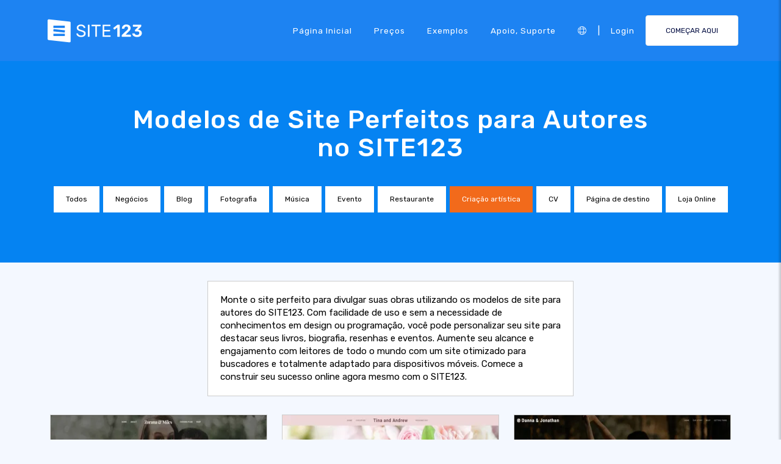

--- FILE ---
content_type: text/html;charset=UTF-8
request_url: https://pt.site123.com/templates/author-website-templates
body_size: 19238
content:
<!DOCTYPE html><html lang="pt" ><head> <script>        //We must set up this variable here because different analytics tool (like Google Optimize) using it right after
        var utm_landingPage     = 'homepage';
    </script> <meta http-equiv="X-UA-Compatible" content="IE=edge,chrome=1" /> <meta charset="utf-8" /> <link rel="dns-prefetch preconnect" href="https://cdn-cms.f-static.com" crossorigin="anonymous"/> <link rel="dns-prefetch preconnect" href="https://images.cdn-files-a.com" crossorigin="anonymous"/> <link rel="dns-prefetch preconnect" href="https://static.s123-cdn-network-a.com" crossorigin="anonymous"/> <link rel="dns-prefetch preconnect" href="https://cdn-cms-s-8-4.f-static.net" crossorigin="anonymous"/> <link rel="dns-prefetch preconnect" href="https://fonts.googleapis.com" crossorigin="anonymous"/> <link rel="dns-prefetch preconnect" href="https://fonts.gstatic.com" crossorigin="anonymous"/> <link rel="dns-prefetch preconnect" href="https://googleads.g.doubleclick.net" crossorigin="anonymous"/> <link rel="dns-prefetch preconnect" href="https://www.google-analytics.com" crossorigin="anonymous"/> <link rel="dns-prefetch preconnect" href="https://www.googleadservices.com" crossorigin="anonymous"/> <link rel="dns-prefetch preconnect" href="https://www.googleoptimize.com" crossorigin="anonymous"/> <link rel="dns-prefetch preconnect" href="https://www.facebook.com" crossorigin="anonymous"/> <meta name="viewport" content="width=device-width, initial-scale=1.0, maximum-scale=1.0" /> <link rel="shortcut icon" href="https://cdn-cms-s-8-4.f-static.net/manager/websites/site123_website/files/logos/brand_files_2020/Icons/Png/Icon_blue.png?v=y84124423242" type="image/x-icon"> <link rel="icon" href="https://cdn-cms-s-8-4.f-static.net/manager/websites/site123_website/files/logos/brand_files_2020/Icons/Png/Icon_blue.png?v=y84124423242" type="image/x-icon"> <style>/* arabic */
@font-face {
  font-family: 'Rubik';
  font-style: normal;
  font-weight: 300;
  font-display: swap;
  src: url(https://fonts.gstatic.com/s/rubik/v31/iJWKBXyIfDnIV7nErXyw023e1Ik.woff2) format('woff2');
  unicode-range: U+0600-06FF, U+0750-077F, U+0870-088E, U+0890-0891, U+0897-08E1, U+08E3-08FF, U+200C-200E, U+2010-2011, U+204F, U+2E41, U+FB50-FDFF, U+FE70-FE74, U+FE76-FEFC, U+102E0-102FB, U+10E60-10E7E, U+10EC2-10EC4, U+10EFC-10EFF, U+1EE00-1EE03, U+1EE05-1EE1F, U+1EE21-1EE22, U+1EE24, U+1EE27, U+1EE29-1EE32, U+1EE34-1EE37, U+1EE39, U+1EE3B, U+1EE42, U+1EE47, U+1EE49, U+1EE4B, U+1EE4D-1EE4F, U+1EE51-1EE52, U+1EE54, U+1EE57, U+1EE59, U+1EE5B, U+1EE5D, U+1EE5F, U+1EE61-1EE62, U+1EE64, U+1EE67-1EE6A, U+1EE6C-1EE72, U+1EE74-1EE77, U+1EE79-1EE7C, U+1EE7E, U+1EE80-1EE89, U+1EE8B-1EE9B, U+1EEA1-1EEA3, U+1EEA5-1EEA9, U+1EEAB-1EEBB, U+1EEF0-1EEF1;
}
/* cyrillic-ext */
@font-face {
  font-family: 'Rubik';
  font-style: normal;
  font-weight: 300;
  font-display: swap;
  src: url(https://fonts.gstatic.com/s/rubik/v31/iJWKBXyIfDnIV7nMrXyw023e1Ik.woff2) format('woff2');
  unicode-range: U+0460-052F, U+1C80-1C8A, U+20B4, U+2DE0-2DFF, U+A640-A69F, U+FE2E-FE2F;
}
/* cyrillic */
@font-face {
  font-family: 'Rubik';
  font-style: normal;
  font-weight: 300;
  font-display: swap;
  src: url(https://fonts.gstatic.com/s/rubik/v31/iJWKBXyIfDnIV7nFrXyw023e1Ik.woff2) format('woff2');
  unicode-range: U+0301, U+0400-045F, U+0490-0491, U+04B0-04B1, U+2116;
}
/* hebrew */
@font-face {
  font-family: 'Rubik';
  font-style: normal;
  font-weight: 300;
  font-display: swap;
  src: url(https://fonts.gstatic.com/s/rubik/v31/iJWKBXyIfDnIV7nDrXyw023e1Ik.woff2) format('woff2');
  unicode-range: U+0307-0308, U+0590-05FF, U+200C-2010, U+20AA, U+25CC, U+FB1D-FB4F;
}
/* latin-ext */
@font-face {
  font-family: 'Rubik';
  font-style: normal;
  font-weight: 300;
  font-display: swap;
  src: url(https://fonts.gstatic.com/s/rubik/v31/iJWKBXyIfDnIV7nPrXyw023e1Ik.woff2) format('woff2');
  unicode-range: U+0100-02BA, U+02BD-02C5, U+02C7-02CC, U+02CE-02D7, U+02DD-02FF, U+0304, U+0308, U+0329, U+1D00-1DBF, U+1E00-1E9F, U+1EF2-1EFF, U+2020, U+20A0-20AB, U+20AD-20C0, U+2113, U+2C60-2C7F, U+A720-A7FF;
}
/* latin */
@font-face {
  font-family: 'Rubik';
  font-style: normal;
  font-weight: 300;
  font-display: swap;
  src: url(https://fonts.gstatic.com/s/rubik/v31/iJWKBXyIfDnIV7nBrXyw023e.woff2) format('woff2');
  unicode-range: U+0000-00FF, U+0131, U+0152-0153, U+02BB-02BC, U+02C6, U+02DA, U+02DC, U+0304, U+0308, U+0329, U+2000-206F, U+20AC, U+2122, U+2191, U+2193, U+2212, U+2215, U+FEFF, U+FFFD;
}
/* arabic */
@font-face {
  font-family: 'Rubik';
  font-style: normal;
  font-weight: 400;
  font-display: swap;
  src: url(https://fonts.gstatic.com/s/rubik/v31/iJWKBXyIfDnIV7nErXyw023e1Ik.woff2) format('woff2');
  unicode-range: U+0600-06FF, U+0750-077F, U+0870-088E, U+0890-0891, U+0897-08E1, U+08E3-08FF, U+200C-200E, U+2010-2011, U+204F, U+2E41, U+FB50-FDFF, U+FE70-FE74, U+FE76-FEFC, U+102E0-102FB, U+10E60-10E7E, U+10EC2-10EC4, U+10EFC-10EFF, U+1EE00-1EE03, U+1EE05-1EE1F, U+1EE21-1EE22, U+1EE24, U+1EE27, U+1EE29-1EE32, U+1EE34-1EE37, U+1EE39, U+1EE3B, U+1EE42, U+1EE47, U+1EE49, U+1EE4B, U+1EE4D-1EE4F, U+1EE51-1EE52, U+1EE54, U+1EE57, U+1EE59, U+1EE5B, U+1EE5D, U+1EE5F, U+1EE61-1EE62, U+1EE64, U+1EE67-1EE6A, U+1EE6C-1EE72, U+1EE74-1EE77, U+1EE79-1EE7C, U+1EE7E, U+1EE80-1EE89, U+1EE8B-1EE9B, U+1EEA1-1EEA3, U+1EEA5-1EEA9, U+1EEAB-1EEBB, U+1EEF0-1EEF1;
}
/* cyrillic-ext */
@font-face {
  font-family: 'Rubik';
  font-style: normal;
  font-weight: 400;
  font-display: swap;
  src: url(https://fonts.gstatic.com/s/rubik/v31/iJWKBXyIfDnIV7nMrXyw023e1Ik.woff2) format('woff2');
  unicode-range: U+0460-052F, U+1C80-1C8A, U+20B4, U+2DE0-2DFF, U+A640-A69F, U+FE2E-FE2F;
}
/* cyrillic */
@font-face {
  font-family: 'Rubik';
  font-style: normal;
  font-weight: 400;
  font-display: swap;
  src: url(https://fonts.gstatic.com/s/rubik/v31/iJWKBXyIfDnIV7nFrXyw023e1Ik.woff2) format('woff2');
  unicode-range: U+0301, U+0400-045F, U+0490-0491, U+04B0-04B1, U+2116;
}
/* hebrew */
@font-face {
  font-family: 'Rubik';
  font-style: normal;
  font-weight: 400;
  font-display: swap;
  src: url(https://fonts.gstatic.com/s/rubik/v31/iJWKBXyIfDnIV7nDrXyw023e1Ik.woff2) format('woff2');
  unicode-range: U+0307-0308, U+0590-05FF, U+200C-2010, U+20AA, U+25CC, U+FB1D-FB4F;
}
/* latin-ext */
@font-face {
  font-family: 'Rubik';
  font-style: normal;
  font-weight: 400;
  font-display: swap;
  src: url(https://fonts.gstatic.com/s/rubik/v31/iJWKBXyIfDnIV7nPrXyw023e1Ik.woff2) format('woff2');
  unicode-range: U+0100-02BA, U+02BD-02C5, U+02C7-02CC, U+02CE-02D7, U+02DD-02FF, U+0304, U+0308, U+0329, U+1D00-1DBF, U+1E00-1E9F, U+1EF2-1EFF, U+2020, U+20A0-20AB, U+20AD-20C0, U+2113, U+2C60-2C7F, U+A720-A7FF;
}
/* latin */
@font-face {
  font-family: 'Rubik';
  font-style: normal;
  font-weight: 400;
  font-display: swap;
  src: url(https://fonts.gstatic.com/s/rubik/v31/iJWKBXyIfDnIV7nBrXyw023e.woff2) format('woff2');
  unicode-range: U+0000-00FF, U+0131, U+0152-0153, U+02BB-02BC, U+02C6, U+02DA, U+02DC, U+0304, U+0308, U+0329, U+2000-206F, U+20AC, U+2122, U+2191, U+2193, U+2212, U+2215, U+FEFF, U+FFFD;
}
/* arabic */
@font-face {
  font-family: 'Rubik';
  font-style: normal;
  font-weight: 500;
  font-display: swap;
  src: url(https://fonts.gstatic.com/s/rubik/v31/iJWKBXyIfDnIV7nErXyw023e1Ik.woff2) format('woff2');
  unicode-range: U+0600-06FF, U+0750-077F, U+0870-088E, U+0890-0891, U+0897-08E1, U+08E3-08FF, U+200C-200E, U+2010-2011, U+204F, U+2E41, U+FB50-FDFF, U+FE70-FE74, U+FE76-FEFC, U+102E0-102FB, U+10E60-10E7E, U+10EC2-10EC4, U+10EFC-10EFF, U+1EE00-1EE03, U+1EE05-1EE1F, U+1EE21-1EE22, U+1EE24, U+1EE27, U+1EE29-1EE32, U+1EE34-1EE37, U+1EE39, U+1EE3B, U+1EE42, U+1EE47, U+1EE49, U+1EE4B, U+1EE4D-1EE4F, U+1EE51-1EE52, U+1EE54, U+1EE57, U+1EE59, U+1EE5B, U+1EE5D, U+1EE5F, U+1EE61-1EE62, U+1EE64, U+1EE67-1EE6A, U+1EE6C-1EE72, U+1EE74-1EE77, U+1EE79-1EE7C, U+1EE7E, U+1EE80-1EE89, U+1EE8B-1EE9B, U+1EEA1-1EEA3, U+1EEA5-1EEA9, U+1EEAB-1EEBB, U+1EEF0-1EEF1;
}
/* cyrillic-ext */
@font-face {
  font-family: 'Rubik';
  font-style: normal;
  font-weight: 500;
  font-display: swap;
  src: url(https://fonts.gstatic.com/s/rubik/v31/iJWKBXyIfDnIV7nMrXyw023e1Ik.woff2) format('woff2');
  unicode-range: U+0460-052F, U+1C80-1C8A, U+20B4, U+2DE0-2DFF, U+A640-A69F, U+FE2E-FE2F;
}
/* cyrillic */
@font-face {
  font-family: 'Rubik';
  font-style: normal;
  font-weight: 500;
  font-display: swap;
  src: url(https://fonts.gstatic.com/s/rubik/v31/iJWKBXyIfDnIV7nFrXyw023e1Ik.woff2) format('woff2');
  unicode-range: U+0301, U+0400-045F, U+0490-0491, U+04B0-04B1, U+2116;
}
/* hebrew */
@font-face {
  font-family: 'Rubik';
  font-style: normal;
  font-weight: 500;
  font-display: swap;
  src: url(https://fonts.gstatic.com/s/rubik/v31/iJWKBXyIfDnIV7nDrXyw023e1Ik.woff2) format('woff2');
  unicode-range: U+0307-0308, U+0590-05FF, U+200C-2010, U+20AA, U+25CC, U+FB1D-FB4F;
}
/* latin-ext */
@font-face {
  font-family: 'Rubik';
  font-style: normal;
  font-weight: 500;
  font-display: swap;
  src: url(https://fonts.gstatic.com/s/rubik/v31/iJWKBXyIfDnIV7nPrXyw023e1Ik.woff2) format('woff2');
  unicode-range: U+0100-02BA, U+02BD-02C5, U+02C7-02CC, U+02CE-02D7, U+02DD-02FF, U+0304, U+0308, U+0329, U+1D00-1DBF, U+1E00-1E9F, U+1EF2-1EFF, U+2020, U+20A0-20AB, U+20AD-20C0, U+2113, U+2C60-2C7F, U+A720-A7FF;
}
/* latin */
@font-face {
  font-family: 'Rubik';
  font-style: normal;
  font-weight: 500;
  font-display: swap;
  src: url(https://fonts.gstatic.com/s/rubik/v31/iJWKBXyIfDnIV7nBrXyw023e.woff2) format('woff2');
  unicode-range: U+0000-00FF, U+0131, U+0152-0153, U+02BB-02BC, U+02C6, U+02DA, U+02DC, U+0304, U+0308, U+0329, U+2000-206F, U+20AC, U+2122, U+2191, U+2193, U+2212, U+2215, U+FEFF, U+FFFD;
}
/* arabic */
@font-face {
  font-family: 'Rubik';
  font-style: normal;
  font-weight: 700;
  font-display: swap;
  src: url(https://fonts.gstatic.com/s/rubik/v31/iJWKBXyIfDnIV7nErXyw023e1Ik.woff2) format('woff2');
  unicode-range: U+0600-06FF, U+0750-077F, U+0870-088E, U+0890-0891, U+0897-08E1, U+08E3-08FF, U+200C-200E, U+2010-2011, U+204F, U+2E41, U+FB50-FDFF, U+FE70-FE74, U+FE76-FEFC, U+102E0-102FB, U+10E60-10E7E, U+10EC2-10EC4, U+10EFC-10EFF, U+1EE00-1EE03, U+1EE05-1EE1F, U+1EE21-1EE22, U+1EE24, U+1EE27, U+1EE29-1EE32, U+1EE34-1EE37, U+1EE39, U+1EE3B, U+1EE42, U+1EE47, U+1EE49, U+1EE4B, U+1EE4D-1EE4F, U+1EE51-1EE52, U+1EE54, U+1EE57, U+1EE59, U+1EE5B, U+1EE5D, U+1EE5F, U+1EE61-1EE62, U+1EE64, U+1EE67-1EE6A, U+1EE6C-1EE72, U+1EE74-1EE77, U+1EE79-1EE7C, U+1EE7E, U+1EE80-1EE89, U+1EE8B-1EE9B, U+1EEA1-1EEA3, U+1EEA5-1EEA9, U+1EEAB-1EEBB, U+1EEF0-1EEF1;
}
/* cyrillic-ext */
@font-face {
  font-family: 'Rubik';
  font-style: normal;
  font-weight: 700;
  font-display: swap;
  src: url(https://fonts.gstatic.com/s/rubik/v31/iJWKBXyIfDnIV7nMrXyw023e1Ik.woff2) format('woff2');
  unicode-range: U+0460-052F, U+1C80-1C8A, U+20B4, U+2DE0-2DFF, U+A640-A69F, U+FE2E-FE2F;
}
/* cyrillic */
@font-face {
  font-family: 'Rubik';
  font-style: normal;
  font-weight: 700;
  font-display: swap;
  src: url(https://fonts.gstatic.com/s/rubik/v31/iJWKBXyIfDnIV7nFrXyw023e1Ik.woff2) format('woff2');
  unicode-range: U+0301, U+0400-045F, U+0490-0491, U+04B0-04B1, U+2116;
}
/* hebrew */
@font-face {
  font-family: 'Rubik';
  font-style: normal;
  font-weight: 700;
  font-display: swap;
  src: url(https://fonts.gstatic.com/s/rubik/v31/iJWKBXyIfDnIV7nDrXyw023e1Ik.woff2) format('woff2');
  unicode-range: U+0307-0308, U+0590-05FF, U+200C-2010, U+20AA, U+25CC, U+FB1D-FB4F;
}
/* latin-ext */
@font-face {
  font-family: 'Rubik';
  font-style: normal;
  font-weight: 700;
  font-display: swap;
  src: url(https://fonts.gstatic.com/s/rubik/v31/iJWKBXyIfDnIV7nPrXyw023e1Ik.woff2) format('woff2');
  unicode-range: U+0100-02BA, U+02BD-02C5, U+02C7-02CC, U+02CE-02D7, U+02DD-02FF, U+0304, U+0308, U+0329, U+1D00-1DBF, U+1E00-1E9F, U+1EF2-1EFF, U+2020, U+20A0-20AB, U+20AD-20C0, U+2113, U+2C60-2C7F, U+A720-A7FF;
}
/* latin */
@font-face {
  font-family: 'Rubik';
  font-style: normal;
  font-weight: 700;
  font-display: swap;
  src: url(https://fonts.gstatic.com/s/rubik/v31/iJWKBXyIfDnIV7nBrXyw023e.woff2) format('woff2');
  unicode-range: U+0000-00FF, U+0131, U+0152-0153, U+02BB-02BC, U+02C6, U+02DA, U+02DC, U+0304, U+0308, U+0329, U+2000-206F, U+20AC, U+2122, U+2191, U+2193, U+2212, U+2215, U+FEFF, U+FFFD;
}</style> <!-- styles --> <link rel="stylesheet" href="https://cdn-cms-s-8-4.f-static.net/versions/2/system_mini/css/minimizeSITE123website.css?v=y84124423242" type="text/css" crossorigin="anonymous"> <link rel="stylesheet" href="https://cdn-cms-s-8-4.f-static.net/versions/2/system_mini/css/minimizeSITE123website_inside_page.css?v=y84124423242" type="text/css" crossorigin="anonymous"> <title>Modelos de Site para Autores - Crie Sua Presença Online | SITE123</title><meta name="description" content="Descubra modelos de website profissionais para autores no SITE123. Crie uma presença online marcante para o seu trabalho literário. Fácil, rápido e sem necessidade de conhecimentos técnicos." /><meta name="keywords" content="" /><link rel="canonical" href="https://pt.site123.com/templates/author-website-templates" /><meta http-equiv="content-language" content="pt" /><!-- Facebook Meta Info --><meta property="fb:pages" content="430267760516602" /><meta name="fb:app_id" content="1416531498604756" /><meta property="og:url" content="https://pt.site123.com/templates/author-website-templates"><meta property="og:image" content=""><meta property="og:description" content="Descubra modelos de website profissionais para autores no SITE123. Crie uma presença online marcante para o seu trabalho literário. Fácil, rápido e sem necessidade de conhecimentos técnicos."><meta property="og:title" content="Modelos de Site para Autores - Crie Sua Presença Online | SITE123"><meta property="og:site_name" content="SITE123"><meta name="og:type" content="website" /><!-- Twitter Meta Info --><meta name="twitter:site" content="@site123"><meta name="twitter:card" content="summary_large_image"><meta name="twitter:url" content="https://pt.site123.com/templates/author-website-templates"><meta name="twitter:title" content="Modelos de Site para Autores - Crie Sua Presença Online | SITE123"><meta name="twitter:description" content="Descubra modelos de website profissionais para autores no SITE123. Crie uma presença online marcante para o seu trabalho literário. Fácil, rápido e sem necessidade de conhecimentos técnicos."><meta name="twitter:image:src" content=""><!-- Google+ Meta Info --><meta itemprop="name" content="Modelos de Site para Autores - Crie Sua Presença Online | SITE123"><meta itemprop="description" content="Descubra modelos de website profissionais para autores no SITE123. Crie uma presença online marcante para o seu trabalho literário. Fácil, rápido e sem necessidade de conhecimentos técnicos."><meta itemprop="image" content=""><meta name="yandex-verification" content="4e2e3b87cecc4952"><meta name="msvalidate.01" content="1404E3D356E3AFB60FD0EF2AE2283550"> <link rel="alternate" hreflang="en" href="https://www.site123.com/templates/author-website-templates"/><link rel="alternate" hreflang="x-default" href="https://www.site123.com/templates/author-website-templates"/><link rel="alternate" hreflang="fr" href="https://fr.site123.com/templates/author-website-templates"/><link rel="alternate" hreflang="es" href="https://es.site123.com/templates/author-website-templates"/><link rel="alternate" hreflang="pt" href="https://pt.site123.com/templates/author-website-templates"/><link rel="alternate" hreflang="de" href="https://de.site123.com/templates/author-website-templates"/><link rel="alternate" hreflang="it" href="https://it.site123.com/templates/author-website-templates"/><link rel="alternate" hreflang="nl" href="https://nl.site123.com/templates/author-website-templates"/><link rel="alternate" hreflang="ru" href="https://ru.site123.com/templates/author-website-templates"/><link rel="alternate" hreflang="ja" href="https://ja.site123.com/templates/author-website-templates"/><link rel="alternate" hreflang="ko" href="https://ko.site123.com/templates/author-website-templates"/><link rel="alternate" hreflang="pl" href="https://pl.site123.com/templates/author-website-templates"/><link rel="alternate" hreflang="tr" href="https://tr.site123.com/templates/author-website-templates"/><link rel="alternate" hreflang="ar" href="https://ar.site123.com/templates/author-website-templates"/><link rel="alternate" hreflang="he" href="https://he.site123.com/templates/author-website-templates"/><link rel="alternate" hreflang="hu" href="https://hu.site123.com/templates/author-website-templates"/><link rel="alternate" hreflang="sv" href="https://se.site123.com/templates/author-website-templates"/><link rel="alternate" hreflang="no" href="https://no.site123.com/templates/author-website-templates"/><link rel="alternate" hreflang="ro" href="https://ro.site123.com/templates/author-website-templates"/><link rel="alternate" hreflang="el" href="https://gr.site123.com/templates/author-website-templates"/><link rel="alternate" hreflang="zh-cn" href="https://zh-cn.site123.com/templates/author-website-templates"/><link rel="alternate" hreflang="zh-tw" href="https://zh-tw.site123.com/templates/author-website-templates"/><link rel="alternate" hreflang="hi" href="https://hi.site123.com/templates/author-website-templates"/><link rel="alternate" hreflang="cs" href="https://cs.site123.com/templates/author-website-templates"/><link rel="alternate" hreflang="da" href="https://da.site123.com/templates/author-website-templates"/><link rel="alternate" hreflang="hr" href="https://hr.site123.com/templates/author-website-templates"/><link rel="alternate" hreflang="uk" href="https://ua.site123.com/templates/author-website-templates"/><link rel="alternate" hreflang="af" href="https://af.site123.com/templates/author-website-templates"/><link rel="alternate" hreflang="sq" href="https://sq.site123.com/templates/author-website-templates"/><link rel="alternate" hreflang="hy" href="https://hy.site123.com/templates/author-website-templates"/><link rel="alternate" hreflang="az" href="https://az.site123.com/templates/author-website-templates"/><link rel="alternate" hreflang="be" href="https://be.site123.com/templates/author-website-templates"/><link rel="alternate" hreflang="bs" href="https://bs.site123.com/templates/author-website-templates"/><link rel="alternate" hreflang="bg" href="https://bg.site123.com/templates/author-website-templates"/><link rel="alternate" hreflang="ca" href="https://ca.site123.com/templates/author-website-templates"/><link rel="alternate" hreflang="et" href="https://et.site123.com/templates/author-website-templates"/><link rel="alternate" hreflang="fi" href="https://fi.site123.com/templates/author-website-templates"/><link rel="alternate" hreflang="gl" href="https://gl.site123.com/templates/author-website-templates"/><link rel="alternate" hreflang="ka" href="https://ka.site123.com/templates/author-website-templates"/><link rel="alternate" hreflang="is" href="https://is.site123.com/templates/author-website-templates"/><link rel="alternate" hreflang="ga" href="https://ga.site123.com/templates/author-website-templates"/><link rel="alternate" hreflang="kk" href="https://kk.site123.com/templates/author-website-templates"/><link rel="alternate" hreflang="lo" href="https://lo.site123.com/templates/author-website-templates"/><link rel="alternate" hreflang="lv" href="https://lv.site123.com/templates/author-website-templates"/><link rel="alternate" hreflang="lt" href="https://lt.site123.com/templates/author-website-templates"/><link rel="alternate" hreflang="lb" href="https://lb.site123.com/templates/author-website-templates"/><link rel="alternate" hreflang="mk" href="https://mk.site123.com/templates/author-website-templates"/><link rel="alternate" hreflang="ms" href="https://ms.site123.com/templates/author-website-templates"/><link rel="alternate" hreflang="mt" href="https://mt.site123.com/templates/author-website-templates"/><link rel="alternate" hreflang="mn" href="https://mn.site123.com/templates/author-website-templates"/><link rel="alternate" hreflang="sk" href="https://sk.site123.com/templates/author-website-templates"/><link rel="alternate" hreflang="sl" href="https://sl.site123.com/templates/author-website-templates"/><link rel="alternate" hreflang="th" href="https://th.site123.com/templates/author-website-templates"/><link rel="alternate" hreflang="tk" href="https://tk.site123.com/templates/author-website-templates"/><link rel="alternate" hreflang="cy" href="https://cy.site123.com/templates/author-website-templates"/><link rel="alternate" hreflang="bn" href="https://bn.site123.com/templates/author-website-templates"/><link rel="alternate" hreflang="ur" href="https://ur.site123.com/templates/author-website-templates"/><link rel="alternate" hreflang="id" href="https://id.site123.com/templates/author-website-templates"/><link rel="alternate" hreflang="sw" href="https://sw.site123.com/templates/author-website-templates"/><link rel="alternate" hreflang="mr" href="https://mr.site123.com/templates/author-website-templates"/><link rel="alternate" hreflang="te" href="https://te.site123.com/templates/author-website-templates"/><link rel="alternate" hreflang="ta" href="https://ta.site123.com/templates/author-website-templates"/><link rel="alternate" hreflang="vi" href="https://vi.site123.com/templates/author-website-templates"/><link rel="alternate" hreflang="tl" href="https://tl.site123.com/templates/author-website-templates"/><link rel="alternate" hreflang="gu" href="https://gu.site123.com/templates/author-website-templates"/><link rel="alternate" hreflang="ps" href="https://ps.site123.com/templates/author-website-templates"/><link rel="alternate" hreflang="uz" href="https://uz.site123.com/templates/author-website-templates"/><link rel="alternate" hreflang="om" href="https://om.site123.com/templates/author-website-templates"/><link rel="alternate" hreflang="zu" href="https://zu.site123.com/templates/author-website-templates"/> </head><body class="language_pt insidePage landingPage " data-user-language="pt"> <div class="menuHeader "> <div class="container"> <div class="row"> <div class="col-xs-12 col-sm-2"> <a href="/"><img src="https://static.s123-cdn-network-a.com/admin/InterfaceStatisFiles/allOther/all/site123/logos/Logo/Horizontal/SVG/Horizontal_Blue.svg?v=y84124423242" class="site123_logo logoBlue" alt="SITE123 logo"><img src="https://static.s123-cdn-network-a.com/admin/InterfaceStatisFiles/allOther/all/site123/logos/Logo/Horizontal/SVG/Horizontal_white.svg?v=y84124423242" class="site123_logo logoWhite" alt="SITE123 logo"></a> </div> <div class="col-xs-12 col-sm-10 hidden-xs hidden-sm"> <nav class=""> <ul class="site123_nav"> <li class="active"><a class="menuItem" href="/">Página inicial</a></li> <!--<li><a class="menuItem" href="/domain-search">Domínios</a></li>--> <li><a class="menuItem" href="/pre%C3%A7os">Preços</a></li><li><a class="menuItem" href="/exemplos-de-sites">Exemplos</a></li> <li><a class="menuItem" href="/support">Apoio, suporte</a></li> <li><a class="languageModalElement menuItem"><i class="fa-light fa-globe"></i></a></li> <li>|</li> <li class="loginMenu"><a class="menuItem" href="https://app.site123.com/manager/login/login.php?l=pt"><i class="fal fa-sign-in visible-xs-block"></i><span class="hidden-xs">Login</span></a></li> <li><a class="btn btn-blue btn-small" href="https://app.site123.com/manager/login/sign_up.php?l=pt"><i class="fal fa-plus visible-xs-block"></i><span class="hidden-xs">COMEÇAR AQUI</span></a></li> </ul> </nav> </div> <div class="col-xs-12 col-sm-9 visible-xs-block visible-sm-block"> <div class="mobileMenu"> <svg aria-hidden="true" focusable="false" data-prefix="fal" data-icon="bars" class="svg-inline--fa fa-bars" style="width:26px;height:26px;" role="img" xmlns="http://www.w3.org/2000/svg" viewBox="0 0 448 512"><path fill="currentColor" d="M442 114H6a6 6 0 0 1-6-6V84a6 6 0 0 1 6-6h436a6 6 0 0 1 6 6v24a6 6 0 0 1-6 6zm0 160H6a6 6 0 0 1-6-6v-24a6 6 0 0 1 6-6h436a6 6 0 0 1 6 6v24a6 6 0 0 1-6 6zm0 160H6a6 6 0 0 1-6-6v-24a6 6 0 0 1 6-6h436a6 6 0 0 1 6 6v24a6 6 0 0 1-6 6z"></path></svg> </div> </div> </div> </div> </div> <div class="mobileMenuFromSide"> <div class="mobileMenuHeader"> <img src="https://static.s123-cdn-network-a.com/admin/InterfaceStatisFiles/allOther/all/site123/logos/Logo/Horizontal/SVG/Horizontal_Blue.svg?v=y84124423242" class="site123_logo logoBlue" alt="logo"> <div class="mobileMenuClose"><svg aria-hidden="true" focusable="false" data-prefix="fal" data-icon="times" class="svg-inline--fa fa-times" role="img" xmlns="http://www.w3.org/2000/svg" viewBox="0 0 320 512"><path fill="currentColor" d="M193.94 256L296.5 153.44l21.15-21.15c3.12-3.12 3.12-8.19 0-11.31l-22.63-22.63c-3.12-3.12-8.19-3.12-11.31 0L160 222.06 36.29 98.34c-3.12-3.12-8.19-3.12-11.31 0L2.34 120.97c-3.12 3.12-3.12 8.19 0 11.31L126.06 256 2.34 379.71c-3.12 3.12-3.12 8.19 0 11.31l22.63 22.63c3.12 3.12 8.19 3.12 11.31 0L160 289.94 262.56 392.5l21.15 21.15c3.12 3.12 8.19 3.12 11.31 0l22.63-22.63c3.12-3.12 3.12-8.19 0-11.31L193.94 256z"></path></svg></div> </div> <nav class=""> <ul class="site123_nav"> <li class="active"><a href="/">Página inicial</a></li> <li><a href="/pre%C3%A7os">Preços</a></li> <li><a href="/support">Apoio, suporte</a></li> <li><a class="languageModalElement" data-show-lan-text="true"><i class="fa-light fa-globe"></i></a></li> </ul> </nav> <div class="mobile-menu-main-btns"> <a class="btn btn-mini btn-transparent" href="https://app.site123.com/manager/login/login.php?l=pt"><span>Login</span></a> <a class="btn btn-mini btn-orange" href="https://app.site123.com/manager/login/sign_up.php?l=pt"><span>COMEÇAR AQUI</span></a> </div> </div> <div class="container-fluid landing_bigTempImage clean"> <div class="landing_rowMainImage"> <div style="display: inline;max-width: 100%;"> <div class="tempText"> <h1>Modelos de Site Perfeitos para Autores no SITE123</h1> </div> <ul class="list-group s123-categories-navbar horizontal"> <li class="list-group-item " data-cat="all"><a href="/templates-gr%C3%A1tis">Todos</a></li> <li class="list-group-item " data-cat="1"><a href="/templates/business-website-templates">Negócios</a></li> <li class="list-group-item " data-cat="2"><a href="/templates/blog-website-templates">Blog</a></li> <li class="list-group-item " data-cat="3"><a href="/templates/photography-website-templates">Fotografia</a></li> <li class="list-group-item " data-cat="4"><a href="/templates/music-website-templates">Música</a></li> <li class="list-group-item " data-cat="5"><a href="/templates/event-website-templates">Evento</a></li> <li class="list-group-item " data-cat="6"><a href="/templates/restaurant-website-templates">Restaurante</a></li> <li class="list-group-item active" data-cat="8"><a href="/templates/creative-arts-website-templates">Criação artística</a></li> <li class="list-group-item " data-cat="7"><a href="/templates/cv-website-templates">CV</a></li> <li class="list-group-item " data-cat="9"><a href="/templates/landing-page-website-templates">Página de destino</a></li> <li class="list-group-item " data-cat="10"><a href="/templates/online-store-website-templates">Loja Online</a></li> </ul> </div> </div></div><div class="container templatesPage" style="margin-top: 30px;"> <div style="display: flex;flex-direction: row;flex-wrap: wrap;background-color: #fff;padding: 20px;border: 1px solid #ccc;width: 600px;max-width:100%;margin: auto;"> <span>Monte o site perfeito para divulgar suas obras utilizando os modelos de site para autores do SITE123. Com facilidade de uso e sem a necessidade de conhecimentos em design ou programação, você pode personalizar seu site para destacar seus livros, biografia, resenhas e eventos. Aumente seu alcance e engajamento com leitores de todo o mundo com um site otimizado para buscadores e totalmente adaptado para dispositivos móveis. Comece a construir seu sucesso online agora mesmo com o SITE123.</span> </div></div><div class="container templatesPage" style="margin-top: 30px;"> <div style="display: flex;flex-direction: row;flex-wrap: wrap;"> <div class="col-xs-12 col-sm-6 col-md-4 allCats" style="order:9999;float: none !important;"> <div class="theme"> <a href="https://app.site123.com/manager/login/sign_up.php?l=pt&theme=7853700"> <div class="lazy previewImage" data-src-image="https://images.cdn-files-a.com/uploads/7853700/400_643ea303b4d29.png"> <img data-src-image="https://images.cdn-files-a.com/uploads/7853700/400_643ea306279e6.png" class="lazy img-rounded themeMobilePreview" title="Tina and Andrew" /> </div> </a> <div class="themeBuild"> <a class="btn btn-link btn-mini" target="_blank" href="/templates/preview/7853700">Visualizar</a>                        &nbsp;&nbsp;
                        <a href="https://app.site123.com/manager/login/sign_up.php?l=pt&theme=7853700" class="btn btn-primary btn-mini">Escolher</a> </div> </div> </div> <div class="col-xs-12 col-sm-6 col-md-4 allCats" style="order:9999;float: none !important;"> <div class="theme"> <a href="https://app.site123.com/manager/login/sign_up.php?l=pt&theme=7720476"> <div class="lazy previewImage" data-src-image="https://images.cdn-files-a.com/uploads/7720476/400_643ea216b51b0.png"> <img data-src-image="https://images.cdn-files-a.com/uploads/7720476/400_643ea21b0305e.png" class="lazy img-rounded themeMobilePreview" title="Danna & Jonathan" /> </div> </a> <div class="themeBuild"> <a class="btn btn-link btn-mini" target="_blank" href="/templates/preview/7720476">Visualizar</a>                        &nbsp;&nbsp;
                        <a href="https://app.site123.com/manager/login/sign_up.php?l=pt&theme=7720476" class="btn btn-primary btn-mini">Escolher</a> </div> </div> </div> <div class="col-xs-12 col-sm-6 col-md-4 allCats" style="order:9999;float: none !important;"> <div class="theme"> <a href="https://app.site123.com/manager/login/sign_up.php?l=pt&theme=7720394"> <div class="lazy previewImage" data-src-image="https://images.cdn-files-a.com/uploads/7720394/400_643ea24852ba1.png"> <img data-src-image="https://images.cdn-files-a.com/uploads/7720394/400_643ea24be32e8.png" class="lazy img-rounded themeMobilePreview" title="Jenny & Stan" /> </div> </a> <div class="themeBuild"> <a class="btn btn-link btn-mini" target="_blank" href="/templates/preview/7720394">Visualizar</a>                        &nbsp;&nbsp;
                        <a href="https://app.site123.com/manager/login/sign_up.php?l=pt&theme=7720394" class="btn btn-primary btn-mini">Escolher</a> </div> </div> </div> <div class="col-xs-12 col-sm-6 col-md-4 allCats" style="order:9999;float: none !important;"> <div class="theme"> <a href="https://app.site123.com/manager/login/sign_up.php?l=pt&theme=7720038"> <div class="lazy previewImage" data-src-image="https://images.cdn-files-a.com/uploads/7720038/400_643ea2855e20d.png"> <img data-src-image="https://images.cdn-files-a.com/uploads/7720038/400_643ea28a1ae21.png" class="lazy img-rounded themeMobilePreview" title="Simona & Jack Wedding" /> </div> </a> <div class="themeBuild"> <a class="btn btn-link btn-mini" target="_blank" href="/templates/preview/7720038">Visualizar</a>                        &nbsp;&nbsp;
                        <a href="https://app.site123.com/manager/login/sign_up.php?l=pt&theme=7720038" class="btn btn-primary btn-mini">Escolher</a> </div> </div> </div> <div class="col-xs-12 col-sm-6 col-md-4 allCats" style="order:9999;float: none !important;"> <div class="theme"> <a href="https://app.site123.com/manager/login/sign_up.php?l=pt&theme=7719965"> <div class="lazy previewImage" data-src-image="https://images.cdn-files-a.com/uploads/7719965/400_643ea2ce66331.png"> <img data-src-image="https://images.cdn-files-a.com/uploads/7719965/400_643ea2d295de3.png" class="lazy img-rounded themeMobilePreview" title="John & Emily" /> </div> </a> <div class="themeBuild"> <a class="btn btn-link btn-mini" target="_blank" href="/templates/preview/7719965">Visualizar</a>                        &nbsp;&nbsp;
                        <a href="https://app.site123.com/manager/login/sign_up.php?l=pt&theme=7719965" class="btn btn-primary btn-mini">Escolher</a> </div> </div> </div> <div class="col-xs-12 col-sm-6 col-md-4 allCats" style="order:9999;float: none !important;"> <div class="theme"> <a href="https://app.site123.com/manager/login/sign_up.php?l=pt&theme=7585814"> <div class="lazy previewImage" data-src-image="https://images.cdn-files-a.com/uploads/7585814/400_643ea7aacf5ea.png"> <img data-src-image="https://images.cdn-files-a.com/uploads/7585814/400_643ea7ad0adb7.png" class="lazy img-rounded themeMobilePreview" title="Spectrum of Creation Gallery" /> </div> </a> <div class="themeBuild"> <a class="btn btn-link btn-mini" target="_blank" href="/templates/preview/7585814">Visualizar</a>                        &nbsp;&nbsp;
                        <a href="https://app.site123.com/manager/login/sign_up.php?l=pt&theme=7585814" class="btn btn-primary btn-mini">Escolher</a> </div> </div> </div> <div class="col-xs-12 col-sm-6 col-md-4 allCats" style="order:9999;float: none !important;"> <div class="theme"> <a href="https://app.site123.com/manager/login/sign_up.php?l=pt&theme=7585324"> <div class="lazy previewImage" data-src-image="https://images.cdn-files-a.com/uploads/7585324/400_643ea7db3787c.png"> <img data-src-image="https://images.cdn-files-a.com/uploads/7585324/400_643ea7dd465f2.png" class="lazy img-rounded themeMobilePreview" title="Go Dance Festival" /> </div> </a> <div class="themeBuild"> <a class="btn btn-link btn-mini" target="_blank" href="/templates/preview/7585324">Visualizar</a>                        &nbsp;&nbsp;
                        <a href="https://app.site123.com/manager/login/sign_up.php?l=pt&theme=7585324" class="btn btn-primary btn-mini">Escolher</a> </div> </div> </div> <div class="col-xs-12 col-sm-6 col-md-4 allCats" style="order:9999;float: none !important;"> <div class="theme"> <a href="https://app.site123.com/manager/login/sign_up.php?l=pt&theme=7585138"> <div class="lazy previewImage" data-src-image="https://images.cdn-files-a.com/uploads/7585138/400_643ea8965fbdb.png"> <img data-src-image="https://images.cdn-files-a.com/uploads/7585138/400_643ea8995bfac.png" class="lazy img-rounded themeMobilePreview" title="TechMeetup" /> </div> </a> <div class="themeBuild"> <a class="btn btn-link btn-mini" target="_blank" href="/templates/preview/7585138">Visualizar</a>                        &nbsp;&nbsp;
                        <a href="https://app.site123.com/manager/login/sign_up.php?l=pt&theme=7585138" class="btn btn-primary btn-mini">Escolher</a> </div> </div> </div> <div class="col-xs-12 col-sm-6 col-md-4 allCats" style="order:9999;float: none !important;"> <div class="theme"> <a href="https://app.site123.com/manager/login/sign_up.php?l=pt&theme=7571393"> <div class="lazy previewImage" data-src-image="https://images.cdn-files-a.com/uploads/7571393/400_643ea847c2652.png"> <img data-src-image="https://images.cdn-files-a.com/uploads/7571393/400_643ea84b1acbd.png" class="lazy img-rounded themeMobilePreview" title="Graduation Ceremony" /> </div> </a> <div class="themeBuild"> <a class="btn btn-link btn-mini" target="_blank" href="/templates/preview/7571393">Visualizar</a>                        &nbsp;&nbsp;
                        <a href="https://app.site123.com/manager/login/sign_up.php?l=pt&theme=7571393" class="btn btn-primary btn-mini">Escolher</a> </div> </div> </div> <div class="col-xs-12 col-sm-6 col-md-4 allCats" style="order:9999;float: none !important;"> <div class="theme"> <a href="https://app.site123.com/manager/login/sign_up.php?l=pt&theme=7570512"> <div class="lazy previewImage" data-src-image="https://images.cdn-files-a.com/uploads/7570512/400_643ea81a81b31.png"> <img data-src-image="https://images.cdn-files-a.com/uploads/7570512/400_643ea81d0e466.png" class="lazy img-rounded themeMobilePreview" title="Diamond Festival" /> </div> </a> <div class="themeBuild"> <a class="btn btn-link btn-mini" target="_blank" href="/templates/preview/7570512">Visualizar</a>                        &nbsp;&nbsp;
                        <a href="https://app.site123.com/manager/login/sign_up.php?l=pt&theme=7570512" class="btn btn-primary btn-mini">Escolher</a> </div> </div> </div> <div class="col-xs-12 col-sm-6 col-md-4 allCats" style="order:2;float: none !important;"> <div class="theme"> <a href="https://app.site123.com/manager/login/sign_up.php?l=pt&theme=7569959"> <div class="lazy previewImage" data-src-image="https://images.cdn-files-a.com/uploads/7569959/400_643ba4a2970fa.png"> <img data-src-image="https://images.cdn-files-a.com/uploads/7569959/400_643ba4a7a20c7.png" class="lazy img-rounded themeMobilePreview" title="Zorana & Miles" /> </div> </a> <div class="themeBuild"> <a class="btn btn-link btn-mini" target="_blank" href="/templates/preview/7569959">Visualizar</a>                        &nbsp;&nbsp;
                        <a href="https://app.site123.com/manager/login/sign_up.php?l=pt&theme=7569959" class="btn btn-primary btn-mini">Escolher</a> </div> </div> </div> </div></div><section class="container-fluid"> <div class="container"> <div class="sectionHeader text-center"> <h3>Perguntas Frequentes</h3> <div class="small_hr"></div> </div> <div class="row faqAccordion"> <div class="col-xs-12 col-sm-8 col-sm-offset-2"> <div class="accordion"> <div class="accordion-section"> <a class="accordion-section-title" href="#accordion-1987">O que é um modelo de site?</a> <div id="accordion-1987" class="accordion-section-content"> <p>Um modelo de site &eacute; um layout pr&eacute;-elaborado que uma pessoa pode usar para criar uma estrutura para seu pr&oacute;prio conte&uacute;do.</p> </div> </div> <div class="accordion-section"> <a class="accordion-section-title" href="#accordion-1988">Quais são as vantagens de usar um modelo para meu website?</a> <div id="accordion-1988" class="accordion-section-content"> <p>Modelos s&atilde;o &oacute;timos para iniciar um website, j&aacute; que eles fornecem uma estrutura da qual voc&ecirc; pode come&ccedil;ar a criar. Isso &eacute; muito mais r&aacute;pido e f&aacute;cil do que ter que fazer tudo sozinho, como em um site html personalizado.</p> </div> </div> <div class="accordion-section"> <a class="accordion-section-title" href="#accordion-1989">Posso editar meu modelo mais tarde?</a> <div id="accordion-1989" class="accordion-section-content"> <p>Sim, voc&ecirc; pode! Voc&ecirc; pode editar um modelo a qualquer momento e alterar seu design para algo completamente diferente. Voc&ecirc; pode fazer isso antes, durante ou depois da publica&ccedil;&atilde;o para se adequar aos neg&oacute;cios da sua empresa.</p> </div> </div> <div class="accordion-section"> <a class="accordion-section-title" href="#accordion-1990">Não consegui encontrar o modelo certo - o que devo fazer?</a> <div id="accordion-1990" class="accordion-section-content"> <p>Se voc&ecirc; n&atilde;o encontrar o modelo certo para voc&ecirc;, clique no bot&atilde;o azul &quot;Precisa de ajuda?&quot; no editor. Isso abrir&aacute; nosso suporte ao chat 24 horas por dia, 7 dias por semana. Converse com nossos agentes sobre o que voc&ecirc; precisa e eles podem ajud&aacute;-lo a encontrar um modelo que atenda &agrave;s suas necessidades. Se eles n&atilde;o conseguirem encontrar o que voc&ecirc; precisa, informe a eles o tipo de modelo desejado. Eles falar&atilde;o com nossa equipe de desenvolvimento e trabalharemos na cria&ccedil;&atilde;o de modelos adequados ao seu tipo de neg&oacute;cio!</p> </div> </div> <div class="accordion-section"> <a class="accordion-section-title" href="#accordion-1991">Posso alterar o design do modelo?</a> <div id="accordion-1991" class="accordion-section-content"> <p>Sim, voc&ecirc; pode. Qualquer modelo de design com um pouco de trabalho pode ser alterado para ser completamente diferente. Ajustar os recursos necess&aacute;rios para alterar seus modelos pode ajud&aacute;-lo a gerar sites bonitos com designs modernos! Voc&ecirc; pode at&eacute; criar websites feitos para serem p&aacute;ginas de destino de aplicativos.</p> </div> </div> <div class="accordion-section"> <a class="accordion-section-title" href="#accordion-1992">Posso fazer o download do modelo?</a> <div id="accordion-1992" class="accordion-section-content"> <p>N&atilde;o. Todos os modelos SITE123 s&atilde;o projetos propriet&aacute;rios que oferecemos aos nossos clientes para uso em sua conveni&ecirc;ncia. Isso tamb&eacute;m se aplica a sites criados com o servi&ccedil;o SITE123.</p> </div> </div> <div class="accordion-section"> <a class="accordion-section-title" href="#accordion-1993">Vocês tem modelos para lojas online?</a> <div id="accordion-1993" class="accordion-section-content"> <p>Sim, temos! Se voc&ecirc; quiser conferir modelos de lojas online adequadas, acesse o site do SITE123 e clique em INICIAR AQUI. Siga as breves instru&ccedil;&otilde;es e, em seguida, fa&ccedil;a o seu site de com&eacute;rcio eletr&ocirc;nico. Como alternativa, voc&ecirc; pode escolher entre diferentes tipos de modelos de com&eacute;rcio eletr&ocirc;nico. L&aacute; voc&ecirc; pode escolher entre as muitas op&ccedil;&otilde;es dispon&iacute;veis para diferentes portf&oacute;lios de neg&oacute;cios.</p> </div> </div> <div class="accordion-section"> <a class="accordion-section-title" href="#accordion-1994">Os modelos são responsivos?</a> <div id="accordion-1994" class="accordion-section-content"> <p>Sim, todos os modelos e sites do SITE123 t&ecirc;m conte&uacute;do responsivo gratuito e ser&atilde;o exibidos de maneira excelente em qualquer dispositivo m&oacute;vel. Voc&ecirc; tamb&eacute;m pode integrar facilmente aplicativos m&oacute;veis em seu design para obter mais utilidade para seus neg&oacute;cios modernos!</p> </div> </div> <div class="accordion-section"> <a class="accordion-section-title" href="#accordion-1995">Eu precisarei pagar por usar um modelo?</a> <div id="accordion-1995" class="accordion-section-content"> <p>N&atilde;o, eles s&atilde;o gratuitos! Todos os modelos da web s&atilde;o gratuitos para uso indefinidamente. Se voc&ecirc; quiser atualizar para um pacote premium para adicionar mais recursos, poder&aacute; visualizar nossa p&aacute;gina de pre&ccedil;os para escolher o pacote certo para voc&ecirc;. Isso &eacute; opcional, no entanto, e incentivamos que os usu&aacute;rios disponibilizem o site gratuitamente antes de considerarem a atualiza&ccedil;&atilde;o do pacote.</p> </div> </div> <div class="accordion-section"> <a class="accordion-section-title" href="#accordion-1996">Você tem modelos em outros idiomas?</a> <div id="accordion-1996" class="accordion-section-content"> <p>Sim, n&oacute;s temos! Nossa ferramenta de tradu&ccedil;&atilde;o interna permite traduzir qualquer modelo em dezenas de idiomas diferentes. Essas tradu&ccedil;&otilde;es foram verificadas quanto &agrave; precis&atilde;o por tradutores profissionais. Experimente hoje!</p> </div> </div> <div class="accordion-section"> <a class="accordion-section-title" href="#accordion-1997">Eu não sei codificação ou design - Poderei usar esses modelos?</a> <div id="accordion-1997" class="accordion-section-content"> <p>Sim, voc&ecirc; ir&aacute;! O editor do SITE123 &eacute; projetado para pessoas que n&atilde;o sabem codificar ou projetar um site. Voc&ecirc; pode usar esses modelos como um modelo b&aacute;sico e criar sites bonitos e de apar&ecirc;ncia profissional em um curto per&iacute;odo de tempo.</p> </div> </div> <div class="accordion-section"> <a class="accordion-section-title" href="#accordion-1998">Posso usar modelos que não foram criados especificamente para minha empresa?</a> <div id="accordion-1998" class="accordion-section-content"> <p>Claro que voc&ecirc; pode! Todos os nossos modelos est&atilde;o dispon&iacute;veis para sua conveni&ecirc;ncia. Se voc&ecirc; est&aacute; criando um site de beleza e moda, mas especificamente como o design de um modelo de arquitetura, use-o! Nossos modelos s&atilde;o como ferramentas feitas para voc&ecirc; personalizar e personalizar para atender &agrave;s suas necessidades.</p> </div> </div> <div class="accordion-section"> <a class="accordion-section-title" href="#accordion-1999">Eu tentei alguns modelos e quero mudar para outro. Como faço isso?</a> <div id="accordion-1999" class="accordion-section-content"> <p>Isso &eacute; muito f&aacute;cil. Tudo o que voc&ecirc; precisa fazer &eacute; criar outro site gratuito e escolher o novo modelo que deseja usar. Isso permite que voc&ecirc; fa&ccedil;a uso de praticamente qualquer modelo que voc&ecirc; queira criar um site que se adapte perfeitamente ao que voc&ecirc; precisa.</p> </div> </div> <div class="accordion-section"> <a class="accordion-section-title" href="#accordion-2000">Posso adicionar plug-ins personalizados ao meu modelo?</a> <div id="accordion-2000" class="accordion-section-content"> <p>Sim, voc&ecirc; pode! O SITE123 oferece dezenas de plugins de terceiros que podem expandir muito o que seu site pode fazer. Para instal&aacute;-los, acesse as CONFIGURA&Ccedil;&Otilde;ES no editor do seu site e verifique nossa lista de visualiza&ccedil;&atilde;o. Se voc&ecirc; tiver alguma d&uacute;vida sobre a instala&ccedil;&atilde;o, fale com nossa equipe de suporte ao vivo 24 horas por dia, 7 dias por semana, e eles ficar&atilde;o felizes em ajudar.</p> </div> </div> <div class="accordion-section"> <a class="accordion-section-title" href="#accordion-2001">Haverá novos modelos lançados em breve?</a> <div id="accordion-2001" class="accordion-section-content"> <p>Sim! O SITE123 est&aacute; constantemente desenvolvendo e adicionando novos modelos para satisfazer os interesses e necessidades de nossos clientes. Se voc&ecirc; tiver uma ideia de modelo ou um t&oacute;pico que queira desenvolver, compartilhe-a com nosso suporte online e eles ficar&atilde;o felizes em ajud&aacute;-lo.</p> </div> </div> <div class="accordion-section"> <a class="accordion-section-title" href="#accordion-2029">Como eu recebo ajuda para criar meu modelo?</a> <div id="accordion-2029" class="accordion-section-content"> <p>Se voc&ecirc; est&aacute; confuso ou precisa de ajuda para trabalhar em um modelo, clique no bot&atilde;o &quot;Preciso de ajuda?&quot; no editor e pode falar com nosso excelente 24/7 suporte ao chat ao vivo. Nossos agentes est&atilde;o aqui para ajud&aacute;-lo com qualquer problema que voc&ecirc; tenha, ent&atilde;o sinta-se &agrave; vontade para falar conosco sempre que precisar de n&oacute;s!</p> </div> </div> </div> </div> </div> </div></section><section class="container-fluid oneFeature feature_promo"> <div class="container"> <div class="row"> <div class="col-xs-12 col-sm-5"> <div class="leftSide"> <h4>Suporte ao vivo 24/7 - Estamos aqui para você!</h4> <span class="text">Nosso suporte ao vivo gratuito 24/7 está aqui para você. O suporte de bate-papo ao vivo do SITE123 responderá às suas perguntas e o guiará para que você crie um site bem-sucedido.<br><br>Com nossa excelente equipe de suporte, você nunca está sozinho!</span> </div> </div> <div class="col-xs-12 col-sm-7"> <div class="rightSide"> <img data-src-image="https://static.s123-cdn-network-a.com/admin/InterfaceStatisFiles/allOther/all/site123/support1.png?v=y84124423242" class="img-rounded img-responsive openInsideChat lazy" style="max-height:100%;max-width:100%;display:inline-block;" alt="Suporte de Chat"> <div class="arrow hidden"> <img src="https://static.s123-cdn-network-a.com/admin/InterfaceStatisFiles/allOther/all/site123/arrow2.png?v=y84124423242" class="support_promo_arrow hidden-xs" loading="lazy" alt="Suporte gratuito para construtor de sites"> </div> </div> </div> </div> </div></section><section class="container-fluid reviews"> <div class="container"> <div class="sectionHeader text-center"> <h3>Nossos clientes satisfeitos</h3> <div class="small_hr"></div> </div> <div class="row allReviews"> <div class="col-xs-12 col-sm-6 col-md-4"> <div class="div reviewItem"> <div class="stars"> <img src="https://cdn-cms-s-8-4.f-static.net/manager/websites/site123_website/files/star-solid.svg" alt="star"> <img src="https://cdn-cms-s-8-4.f-static.net/manager/websites/site123_website/files/star-solid.svg" alt="star"> <img src="https://cdn-cms-s-8-4.f-static.net/manager/websites/site123_website/files/star-solid.svg" alt="star"> <img src="https://cdn-cms-s-8-4.f-static.net/manager/websites/site123_website/files/star-solid.svg" alt="star"> <img src="https://cdn-cms-s-8-4.f-static.net/manager/websites/site123_website/files/star-solid.svg" alt="star"> </div> <div class="des">SITE123 é, sem dúvida, o criador de sites mais fácil e mais intuitivo que já encontrei. Os técnicos do chat de suporte são extremamente profissionais, tornando o processo de criação de um site impressionante incrivelmente simples. A experiência e o apoio deles são realmente excepcionais. Assim que descobri o SITE123, parei imediatamente de procurar outras opções — é bom assim. A combinação de uma plataforma intuitiva e um suporte de alto nível faz com que o SITE123 se destaque da concorrência.</div> <div class="name" style="display: flex;align-items: center;"><span>Christi Prettyman</span>&nbsp;<img src="https://cdn-cms-s-8-4.f-static.net/files/vendor/flag-icons-main/flags/4x3/us.svg?v=y84124423242" style="height:1em;" loading="lazy" alt="us Flag"></div> </div> </div> <div class="col-xs-12 col-sm-6 col-md-4"> <div class="div reviewItem"> <div class="stars"> <img src="https://cdn-cms-s-8-4.f-static.net/manager/websites/site123_website/files/star-solid.svg" alt="star"> <img src="https://cdn-cms-s-8-4.f-static.net/manager/websites/site123_website/files/star-solid.svg" alt="star"> <img src="https://cdn-cms-s-8-4.f-static.net/manager/websites/site123_website/files/star-solid.svg" alt="star"> <img src="https://cdn-cms-s-8-4.f-static.net/manager/websites/site123_website/files/star-solid.svg" alt="star"> <img src="https://cdn-cms-s-8-4.f-static.net/manager/websites/site123_website/files/star-solid.svg" alt="star"> </div> <div class="des">Na minha experiência, o SITE123 é muito fácil de usar. Nas raras ocasiões em que encontrei dificuldades, o suporte online deles foi excepcional. Resolveram rapidamente qualquer problema, tornando o processo de criação do site simples e agradável.</div> <div class="name" style="display: flex;align-items: center;"><span>Bobbie Menneg</span>&nbsp;<img src="https://cdn-cms-s-8-4.f-static.net/files/vendor/flag-icons-main/flags/4x3/us.svg?v=y84124423242" style="height:1em;" loading="lazy" alt="us Flag"></div> </div> </div> <div class="col-xs-12 col-sm-6 col-md-4"> <div class="div reviewItem"> <div class="stars"> <img src="https://cdn-cms-s-8-4.f-static.net/manager/websites/site123_website/files/star-solid.svg" alt="star"> <img src="https://cdn-cms-s-8-4.f-static.net/manager/websites/site123_website/files/star-solid.svg" alt="star"> <img src="https://cdn-cms-s-8-4.f-static.net/manager/websites/site123_website/files/star-solid.svg" alt="star"> <img src="https://cdn-cms-s-8-4.f-static.net/manager/websites/site123_website/files/star-solid.svg" alt="star"> <img src="https://cdn-cms-s-8-4.f-static.net/manager/websites/site123_website/files/star-solid.svg" alt="star"> </div> <div class="des">Depois de experimentar vários criadores de sites, o SITE123 destaca-se como o melhor para iniciantes como eu. O processo fácil de usar e o suporte online excepcional tornam a criação de um site muito simples. Dou ao SITE123, com total confiança, a nota máxima de 5 estrelas — é perfeito para quem está começando.</div> <div class="name" style="display: flex;align-items: center;"><span>Paul Downes</span>&nbsp;<img src="https://cdn-cms-s-8-4.f-static.net/files/vendor/flag-icons-main/flags/4x3/gb.svg?v=y84124423242" style="height:1em;" loading="lazy" alt="gb Flag"></div> </div> </div> </div> </div></section><section class="container-fluid"> <div class="container"> <div class="sectionHeader text-center"> <h3>Encontre qualquer modelo para cada necessidade</h3> </div> <div class="row"> <div class="col-xs-12"> <ul class="cloudLinks"><li ><a href="/templates/business-website-templates">NEGóCIOS</a></li><li ><a href="/templates/blog-website-templates">BLOG</a></li><li ><a href="/templates/photography-website-templates">FOTOGRAFIA</a></li><li ><a href="/templates/music-website-templates">MúSICA</a></li><li ><a href="/templates/travel-agency-website-templates">AGêNCIA DE VIAGENS</a></li><li ><a href="/templates/dj-website-templates">DJ</a></li><li ><a href="/templates/visual-arts-website-templates">ARTES VISUAIS</a></li><li ><a href="/templates/massage-therapist-website-templates">MASSOTERAPEUTA</a></li><li ><a href="/templates/sport-centers-website-templates">CENTROS ESPORTIVOS</a></li><li ><a href="/templates/personal-website-templates">PESSOAL</a></li><li ><a href="/templates/real-estate-website-templates">IMOBILIáRIA</a></li><li ><a href="/templates/handyman-services-website-templates">SERVIçOS DE FAZ-TUDO</a></li><li ><a href="/templates/renovation-website-templates">RENOVAçãO</a></li><li ><a href="/templates/food-website-templates">COMIDA</a></li><li ><a href="/templates/computer-hardware-maintenance-website-templates">MANUTENçãO DE HARDWARE DE COMPUTADOR</a></li><li ><a href="/templates/taxi-services-website-templates">SERVIçOS DE TáXI</a></li><li ><a href="/templates/body-arts-website-templates">ARTES CORPORAIS</a></li><li ><a href="/templates/spa-resort-website-templates">ESTâNCIA TERMAL</a></li><li ><a href="/templates/athletic-clubs-website-templates">CLUBES ATLéTICOS</a></li><li ><a href="/templates/education-center-website-templates">CENTRO DE EDUCAçãO</a></li><li ><a href="/templates/freelancer-website-templates">TRABALHADOR AUTONOMO</a></li><li style="display:none;"><a href="/templates/venues-website-templates">LOCAIS</a></li><li style="display:none;"><a href="/templates/medical-transport-website-templates">TRANSPORTE MéDICO</a></li><li style="display:none;"><a href="/templates/cruise-agency-website-templates">AGêNCIA DE CRUZEIROS</a></li><li style="display:none;"><a href="/templates/recording-studio-website-templates">ESTúDIO DE GRAVAçãO</a></li><li style="display:none;"><a href="/templates/personal-trainer-website-templates">TREINADOR PESSOAL</a></li><li style="display:none;"><a href="/templates/architectural-design-website-templates">PROJETO ARQUITETôNICO</a></li><li style="display:none;"><a href="/templates/portraits-website-templates">RETRATOS</a></li><li style="display:none;"><a href="/templates/air-transportation-website-templates">TRANSPORTE AéREO</a></li><li style="display:none;"><a href="/templates/weight-loss-coach-website-templates">TREINADOR DE PERDA DE PESO</a></li><li style="display:none;"><a href="/templates/team-sports-website-templates">ESPORTES COLETIVOS</a></li><li style="display:none;"><a href="/templates/ceremonies-website-templates">CERIMôNIAS</a></li><li style="display:none;"><a href="/templates/electricians-website-templates">ELETRICISTAS</a></li><li style="display:none;"><a href="/templates/life-coaching-website-templates">LIçãO DE VIDA</a></li><li style="display:none;"><a href="/templates/olympic-sports-website-templates">ESPORTES OLíMPICOS</a></li><li style="display:none;"><a href="/templates/retirement-centers-website-templates">CENTROS DE APOSENTADORIA</a></li><li style="display:none;"><a href="/templates/contractors-website-templates">EMPREITEIROS</a></li><li style="display:none;"><a href="/templates/swimming-pools-website-templates">PISCINAS</a></li><li style="display:none;"><a href="/templates/landscape-website-templates">PAISAGEM</a></li><li style="display:none;"><a href="/templates/community-website-templates">COMUNIDADE</a></li><li style="display:none;"><a href="/templates/consulting-website-templates">CONSULTANDO</a></li><li style="display:none;"><a href="/templates/coaching-website-templates">TREINAMENTO</a></li><li style="display:none;"><a href="/templates/fashion-website-templates">MODA</a></li><li style="display:none;"><a href="/templates/clothing-website-templates">ROUPAS</a></li><li style="display:none;"><a href="/templates/beauty-website-templates">BELEZA</a></li><li style="display:none;"><a href="/templates/diner-website-templates">O JANTAR</a></li><li style="display:none;"><a href="/templates/weddings-website-templates">CASAMENTOS</a></li><li style="display:none;"><a href="/templates/celebrations-website-templates">CELEBRAçõES</a></li><li style="display:none;"><a href="/templates/media-website-templates">MEIOS DE COMUNICAçãO</a></li><li style="display:none;"><a href="/templates/web-services-website-templates">SERVIçOS WEB</a></li><li style="display:none;"><a href="/templates/vehicle-website-templates">VEíCULO</a></li><li style="display:none;"><a href="/templates/bus-rentals-website-templates">ALUGUEL DE ôNIBUS</a></li><li style="display:none;"><a href="/templates/hotels-website-templates">HOTéIS</a></li><li style="display:none;"><a href="/templates/b-bs-website-templates">POUSADAS</a></li><li style="display:none;"><a href="/templates/solo-artist-website-templates">ARTISTA SOLO</a></li><li style="display:none;"><a href="/templates/singer-songwriter-website-templates">CANTOR/COMPOSITOR</a></li><li style="display:none;"><a href="/templates/jewelry-website-templates">JóIA</a></li><li style="display:none;"><a href="/templates/accessories-website-templates">ACESSóRIOS</a></li><li style="display:none;"><a href="/templates/art-website-templates">ARTE</a></li><li style="display:none;"><a href="/templates/culture-website-templates">CULTURA</a></li><li style="display:none;"><a href="/templates/cafe-website-templates">CAFETERIA</a></li><li style="display:none;"><a href="/templates/bakery-website-templates">PADARIA</a></li><li style="display:none;"><a href="/templates/conferences-website-templates">CONFERêNCIAS</a></li><li style="display:none;"><a href="/templates/engineering-services-website-templates">SERVIçOS DE ENGENHARIA</a></li><li style="display:none;"><a href="/templates/meetups-website-templates">ENCONTROS</a></li><li style="display:none;"><a href="/templates/smartphones-website-templates">SMARTPHONES</a></li><li style="display:none;"><a href="/templates/mobile-labs-website-templates">LABORATóRIOS MóVEIS</a></li><li style="display:none;"><a href="/templates/apartments-website-templates">APARTAMENTOS</a></li><li style="display:none;"><a href="/templates/hostels-website-templates">ALBERGUES</a></li><li style="display:none;"><a href="/templates/literary-arts-website-templates">ARTES LITERáRIAS</a></li><li style="display:none;"><a href="/templates/publishing-website-templates">PUBLICAçãO</a></li><li style="display:none;"><a href="/templates/yoga-website-templates">IOGA</a></li><li style="display:none;"><a href="/templates/pilates-website-templates">PILATES</a></li><li style="display:none;"><a href="/templates/resumes-website-templates">CURRíCULOS</a></li><li style="display:none;"><a href="/templates/insurance-website-templates">SEGURO</a></li><li style="display:none;"><a href="/templates/financial-services-website-templates">SERVIçOS FINANCEIROS</a></li><li style="display:none;"><a href="/templates/drinks-website-templates">BEBIDAS</a></li><li style="display:none;"><a href="/templates/marketing-website-templates">MARKETING</a></li><li style="display:none;"><a href="/templates/catering-website-templates">REFEIçõES</a></li><li style="display:none;"><a href="/templates/chef-website-templates">CHEFE DE COZINHA</a></li><li style="display:none;"><a href="/templates/baby-website-templates">BEBê</a></li><li style="display:none;"><a href="/templates/family-website-templates">FAMíLIA</a></li><li style="display:none;"><a href="/templates/startups-website-templates">INICIANTES</a></li><li style="display:none;"><a href="/templates/apps-website-templates">APLICATIVOS</a></li><li style="display:none;"><a href="/templates/charities-website-templates">INSTITUIçõES DE CARIDADE</a></li><li style="display:none;"><a href="/templates/foundations-website-templates">FUNDAçõES</a></li><li style="display:none;"><a href="/templates/electronics-website-templates">ELETRôNICOS</a></li><li style="display:none;"><a href="/templates/technology-website-templates">TECNOLOGIA</a></li><li style="display:none;"><a href="/templates/bar-website-templates">BAR</a></li><li style="display:none;"><a href="/templates/club-website-templates">CLUBE</a></li><li style="display:none;"><a href="/templates/concerts-website-templates">CONCERTOS</a></li><li style="display:none;"><a href="/templates/festivals-website-templates">FESTIVAIS</a></li><li style="display:none;"><a href="/templates/tour-guides-website-templates">GUIAS TURíSTICOS</a></li><li style="display:none;"><a href="/templates/tour-operators-website-templates">OPERADORES TURíSTICOS</a></li><li style="display:none;"><a href="/templates/lessons-website-templates">LIçõES</a></li><li style="display:none;"><a href="/templates/home-website-templates">CASA</a></li><li style="display:none;"><a href="/templates/decor-website-templates">DECORAçãO</a></li><li style="display:none;"><a href="/templates/web-website-templates">REDE</a></li><li style="display:none;"><a href="/templates/gardening-website-templates">JARDINAGEM</a></li><li style="display:none;"><a href="/templates/landscaping-website-templates">PAISAGISMO</a></li><li style="display:none;"><a href="/templates/supermarket-website-templates">SUPERMERCADO</a></li><li style="display:none;"><a href="/templates/grocers-website-templates">MERCEARIAS</a></li><li style="display:none;"><a href="/templates/urban-website-templates">URBANO</a></li><li style="display:none;"><a href="/templates/street-website-templates">RUA</a></li><li style="display:none;"><a href="/templates/graphic-website-templates">GRáFICO</a></li><li style="display:none;"><a href="/templates/web-designer-website-templates">WEB DESIGNER</a></li><li style="display:none;"><a href="/templates/video-website-templates">VíDEO</a></li><li style="display:none;"><a href="/templates/film-website-templates">FILME</a></li><li style="display:none;"><a href="/templates/fishing-website-templates">PESCARIA</a></li><li style="display:none;"><a href="/templates/hunting-clubs-website-templates">CLUBES DE CAçA</a></li><li style="display:none;"><a href="/templates/schools-website-templates">ESCOLAS</a></li><li style="display:none;"><a href="/templates/universities-website-templates">UNIVERSIDADES</a></li><li style="display:none;"><a href="/templates/arts-website-templates">ARTES</a></li><li style="display:none;"><a href="/templates/books-website-templates">LIVROS</a></li><li style="display:none;"><a href="/templates/travel-website-templates">VIAJAR POR</a></li><li style="display:none;"><a href="/templates/tourism-website-templates">TURISMO</a></li><li style="display:none;"><a href="/templates/cleaning-website-templates">LIMPEZA</a></li><li style="display:none;"><a href="/templates/maintenance-website-templates">MANUTENçãO</a></li><li style="display:none;"><a href="/templates/telecom-website-templates">TELECOMUNICAçõES</a></li><li style="display:none;"><a href="/templates/pets-website-templates">ANIMAIS DE ESTIMAçãO</a></li><li style="display:none;"><a href="/templates/animals-website-templates">ANIMAIS</a></li><li style="display:none;"><a href="/templates/art-teacher-website-templates">PROFESSOR DE ARTES</a></li><li style="display:none;"><a href="/templates/nightclubs-website-templates">CASAS NOTURNAS</a></li><li style="display:none;"><a href="/templates/pubs-website-templates">PUBS</a></li><li style="display:none;"><a href="/templates/advertising-website-templates">ANúNCIO</a></li><li style="display:none;"><a href="/templates/kids-website-templates">CRIANçAS</a></li><li style="display:none;"><a href="/templates/babies-website-templates">BEBêS</a></li><li style="display:none;"><a href="/templates/recreation-website-templates">LAZER</a></li><li style="display:none;"><a href="/templates/sport-website-templates">ESPORTE</a></li><li style="display:none;"><a href="/templates/commercial-website-templates">COMERCIAL</a></li><li style="display:none;"><a href="/templates/promotion-website-templates">PROMOçãO</a></li><li style="display:none;"><a href="/templates/industrial-website-templates">INDUSTRIAL</a></li><li style="display:none;"><a href="/templates/manufacturing-website-templates">FABRICAçãO</a></li><li style="display:none;"><a href="/templates/social-website-templates">SOCIAL</a></li><li style="display:none;"><a href="/templates/government-services-website-templates">SERVIçOS GOVERNAMENTAIS</a></li><li style="display:none;"><a href="/templates/cosmetics-website-templates">COSMéTICOS</a></li><li style="display:none;"><a href="/templates/makeup-website-templates">MAQUIAGEM</a></li><li style="display:none;"><a href="/templates/automotive-website-templates">AUTOMOTIVO</a></li><li style="display:none;"><a href="/templates/cars-website-templates">CARROS</a></li><li style="display:none;"><a href="/templates/health-care-website-templates">ASSISTêNCIA MéDICA</a></li><li style="display:none;"><a href="/templates/medical-services-website-templates">SERVIçOS MéDICOS</a></li><li style="display:none;"><a href="/templates/hospitality-website-templates">HOSPITALIDADE</a></li><li style="display:none;"><a href="/templates/furniture-website-templates">MOBíLIA</a></li><li style="display:none;"><a href="/templates/home-decor-website-templates">DECORAçãO DE CASA</a></li><li style="display:none;"><a href="/templates/hair-design-website-templates">DESIGN DE CABELO</a></li><li style="display:none;"><a href="/templates/barbershop-website-templates">BARBEARIA</a></li><li style="display:none;"><a href="/templates/hr-website-templates">HORAS</a></li><li style="display:none;"><a href="/templates/employment-services-website-templates">SERVIçOS DE EMPREGO</a></li><li style="display:none;"><a href="/templates/health-website-templates">SAúDE</a></li><li style="display:none;"><a href="/templates/wellness-website-templates">BEM-ESTAR</a></li><li style="display:none;"><a href="/templates/portfolio-website-templates">PORTFóLIO</a></li><li style="display:none;"><a href="/templates/realtor-website-templates">CORRETOR DE IMóVEIS</a></li><li style="display:none;"><a href="/templates/company-website-templates">EMPRESA</a></li><li style="display:none;"><a href="/templates/dental-website-templates">DENTAL</a></li><li style="display:none;"><a href="/templates/education-website-templates">EDUCAçãO</a></li><li style="display:none;"><a href="/templates/futuristic-website-templates">FUTURISTA</a></li><li style="display:none;"><a href="/templates/graphic-design-website-templates">DESIGN GRáFICO</a></li><li style="display:none;"><a href="/templates/jewellery-website-templates">JóIAS</a></li><li style="display:none;"><a href="/templates/news-website-templates">NOTíCIA</a></li><li style="display:none;"><a href="/templates/property-management-website-templates">GESTãO DA PROPRIEDADE</a></li><li style="display:none;"><a href="/templates/real-estate-agent-website-templates">CORRETOR DE IMóVEIS</a></li><li style="display:none;"><a href="/templates/real-estate-investor-website-templates">INVESTIDOR IMOBILIáRIO</a></li><li style="display:none;"><a href="/templates/software-website-templates">PROGRAMAS</a></li><li style="display:none;"><a href="/templates/designer-website-templates">DESENHISTA</a></li><li style="display:none;"><a href="/templates/insurance-agent-website-templates">AGENTE DE SEGUROS</a></li><li style="display:none;"><a href="/templates/school-website-templates">ESCOLA</a></li><li style="display:none;"><a href="/templates/tech-website-templates">TECNOLOGIA</a></li><li style="display:none;"><a href="/templates/accounting-website-templates">CONTABILIDADE</a></li><li style="display:none;"><a href="/templates/art-gallery-website-templates">GALERIA DE ARTE</a></li><li style="display:none;"><a href="/templates/boutique-website-templates">BOUTIQUE</a></li><li style="display:none;"><a href="/templates/college-website-templates">FACULDADE</a></li><li style="display:none;"><a href="/templates/corporate-website-templates">CORPORATIVO</a></li><li style="display:none;"><a href="/templates/creative-website-templates">CRIATIVO</a></li><li style="display:none;"><a href="/templates/digital-marketing-website-templates">MARKETING DIGITAL</a></li><li style="display:none;"><a href="/templates/fitness-website-templates">FITNESS</a></li><li style="display:none;"><a href="/templates/gaming-website-templates">JOGOS</a></li><li style="display:none;"><a href="/templates/home-builder-website-templates">CONSTRUTOR</a></li><li style="display:none;"><a href="/templates/hotel-website-templates">HOTEL</a></li><li style="display:none;"><a href="/templates/interactive-website-templates">INTERATIVO</a></li><li style="display:none;"><a href="/templates/medical-website-templates">MéDICO</a></li><li style="display:none;"><a href="/templates/mortgage-website-templates">HIPOTECA</a></li><li style="display:none;"><a href="/templates/nonprofit-website-templates">SEM FINS LUCRATIVOS</a></li><li style="display:none;"><a href="/templates/notary-website-templates">NOTáRIO</a></li><li style="display:none;"><a href="/templates/personal-portfolio-website-templates">PORTFóLIO PESSOAL</a></li><li style="display:none;"><a href="/templates/pet-website-templates">BICHO DE ESTIMAçãO</a></li><li style="display:none;"><a href="/templates/political-website-templates">POLíTICO</a></li><li style="display:none;"><a href="/templates/premade-website-templates">PRé-FABRICADO</a></li><li style="display:none;"><a href="/templates/preschool-website-templates">PRé ESCOLA</a></li><li style="display:none;"><a href="/templates/religious-website-templates">RELIGIOSO</a></li><li style="display:none;"><a href="/templates/saas-website-templates">SAAS</a></li><li style="display:none;"><a href="/templates/software-company-website-templates">EMPRESA DE SOFTWARE</a></li><li style="display:none;"><a href="/templates/therapist-website-templates">TERAPEUTA</a></li><li style="display:none;"><a href="/templates/actor-website-templates">ATOR</a></li><li style="display:none;"><a href="/templates/artist-website-templates">ARTISTA</a></li><li style="display:none;"><a href="/templates/auto-detailing-website-templates">DETALHAMENTO AUTOMáTICO</a></li><li style="display:none;"><a href="/templates/beauty-salon-website-templates">SALãO DE BELEZA</a></li><li style="display:none;"><a href="/templates/computer-website-templates">COMPUTADOR</a></li><li style="display:none;"><a href="/templates/counseling-website-templates">ACONSELHAMENTO</a></li><li style="display:none;"><a href="/templates/credit-repair-website-templates">REPARAçãO DE CRéDITO</a></li><li style="display:none;"><a href="/templates/custom-website-templates">PERSONALIZADAS</a></li><li style="display:none;"><a href="/templates/daycare-website-templates">CRECHE</a></li><li style="display:none;"><a href="/templates/dentist-website-templates">DENTISTA</a></li><li style="display:none;"><a href="/templates/event-management-website-templates">GERENCIAMENTO DE EVENTOS</a></li><li style="display:none;"><a href="/templates/funeral-home-website-templates">FUNERáRIA</a></li><li style="display:none;"><a href="/templates/healthcare-website-templates">ASSISTêNCIA MéDICA</a></li><li style="display:none;"><a href="/templates/hip-hop-website-templates">HIP-HOP</a></li><li style="display:none;"><a href="/templates/human-resources-website-templates">RECURSOS HUMANOS</a></li><li style="display:none;"><a href="/templates/information-technology-website-templates">TECNOLOGIA DA INFORMAçãO</a></li><li style="display:none;"><a href="/templates/lawyer-website-templates">ADVOGADO</a></li><li style="display:none;"><a href="/templates/legal-website-templates">JURíDICO</a></li><li style="display:none;"><a href="/templates/luxury-website-templates">LUXO</a></li><li style="display:none;"><a href="/templates/printing-website-templates">IMPRESSãO</a></li><li style="display:none;"><a href="/templates/publisher-website-templates">EDITOR</a></li><li style="display:none;"><a href="/templates/roofing-website-templates">COBERTURA</a></li><li style="display:none;"><a href="/templates/sports-website-templates">ESPORTES</a></li><li style="display:none;"><a href="/templates/tattoo-website-templates">TATUAGEM</a></li><li style="display:none;"><a href="/templates/teacher-website-templates">PROFESSOR</a></li><li style="display:none;"><a href="/templates/university-website-templates">UNIVERSIDADE</a></li><li style="display:none;"><a href="/templates/academic-website-templates">ACADêMICO</a></li><li style="display:none;"><a href="/templates/artificial-intelligence-website-templates">INTELIGêNCIA ARTIFICIAL</a></li><li style="display:none;"><a href="/templates/author-website-templates">AUTOR</a></li><li style="display:none;"><a href="/templates/accountant-website-templates">CONTADOR</a></li><li style="display:none;"><a href="/templates/architecture-website-templates">ARQUITETURA</a></li><li style="display:none;"><a href="/templates/artist-portfolio-website-templates">PORTFóLIO DE ARTISTA</a></li><li style="display:none;"><a href="/templates/banking-website-templates">BANCáRIO</a></li><li style="display:none;"><a href="/templates/biotech-website-templates">BIOTECNOLOGIA</a></li><li style="display:none;"><a href="/templates/brochure-website-templates">FOLHETO</a></li><li style="display:none;"><a href="/templates/christian-church-website-templates">IGREJA CRISTã</a></li><li style="display:none;"><a href="/templates/christian-website-templates">CRISTãO</a></li><li style="display:none;"><a href="/templates/christmas-website-templates">NATAL</a></li><li style="display:none;"><a href="/templates/contractor-website-templates">CONTRATANTE</a></li><li style="display:none;"><a href="/templates/cute-website-templates">BONITINHO</a></li><li style="display:none;"><a href="/templates/dance-website-templates">DANçA</a></li><li style="display:none;"><a href="/templates/dating-website-templates">NAMORANDO</a></li><li style="display:none;"><a href="/templates/dealer-website-templates">DISTRIBUIDOR</a></li><li style="display:none;"><a href="/templates/design-studio-website-templates">ESTúDIO DE DESIGN</a></li><li style="display:none;"><a href="/templates/digital-agency-website-templates">AGêNCIA DIGITAL</a></li><li style="display:none;"><a href="/templates/e-learning-website-templates">E-LEARNING</a></li><li style="display:none;"><a href="/templates/elegant-website-templates">ELEGANTE</a></li><li style="display:none;"><a href="/templates/flowers-website-templates">FLORES</a></li><li style="display:none;"><a href="/templates/food-delivery-website-templates">ENTREGA DE ALIMENTOS</a></li><li style="display:none;"><a href="/templates/food-truck-website-templates">CAMINHãO DE COMIDA</a></li><li style="display:none;"><a href="/templates/business-consulting-website-templates">CONSULTORIA DE NEGóCIOS</a></li><li style="display:none;"><a href="/templates/car-website-templates">CARRO</a></li><li style="display:none;"><a href="/templates/chiropractic-website-templates">QUIROPRAXIA</a></li><li style="display:none;"><a href="/templates/coffee-website-templates">CAFé</a></li><li style="display:none;"><a href="/templates/commercial-real-estate-website-templates">IMóVEIS COMERCIAIS</a></li><li style="display:none;"><a href="/templates/music-producer-website-templates">PRODUTOR MUSICAL</a></li><li style="display:none;"><a href="/templates/musician-website-templates">MúSICO</a></li><li style="display:none;"><a href="/templates/music-teacher-website-templates">PROFESSOR DE MúSICA</a></li><li style="display:none;"><a href="/templates/music-industry-website-templates">INDúSTRIA DA MúSICA</a></li><li style="display:none;"><a href="/templates/event-production-website-templates">PRODUçãO DE EVENTOS</a></li><li style="display:none;"><a href="/templates/event-website-templates">EVENTOS</a></li><li style="display:none;"><a href="/templates/restaurant-website-templates">RESTAURANTE</a></li><li style="display:none;"><a href="/templates/creative-arts-website-templates">ARTES CRIATIVAS</a></li><li style="display:none;"><a href="/templates/cv-website-templates">CV</a></li><li style="display:none;"><a href="/templates/landing-page-website-templates">PáGINA DE DESTINO</a></li><li style="display:none;"><a href="/templates/one-page-website-templates">UMA PáGINA</a></li><li style="display:none;"><a href="/templates/online-store-website-templates">LOJA ONLINE</a></li><li style="display:none;"><a href="/templates/transportation-services-website-templates">SERVIçOS DE TRANSPORTE</a></li><li style="display:none;"><a href="/templates/carpentry-website-templates">CARPINTARIA</a></li><li style="display:none;"><a href="/templates/performing-arts-website-templates">ARTES PERFORMáTICAS</a></li><li style="display:none;"><a href="/templates/health-center-website-templates">CENTRO DE SAúDE</a></li><li style="display:none;"><a href="/templates/athletes-website-templates">ATLETAS</a></li><li style="display:none;"><a href="/templates/portfolios-website-templates">PORTFóLIOS</a></li><li style="display:none;"><a href="/templates/community-center-website-templates">CENTRO COMUNITáRIO</a></li><li style="display:none;"><a href="/templates/legal-services-website-templates">SERVIçOS LEGAIS</a></li><li style="display:none;"><a href="/templates/locksmith-website-templates">CHAVEIRO</a></li><li style="display:none;"><a href="/templates/moving-services-website-templates">SERVIçOS DE MUDANçA</a></li><li style="display:none;"><a href="/templates/band-website-templates">BANDA</a></li><li style="display:none;"><a href="/templates/gyms-website-templates">ACADEMIAS</a></li><li style="display:none;"><a href="/templates/religious-organizations-website-templates">ORGANIZAçõES RELIGIOSAS</a></li><li style="display:none;"><a href="/templates/plumber-website-templates">ENCANADOR</a></li><li style="display:none;"><a href="/templates/delivery-services-website-templates">SERVIçO DE ENTREGA</a></li><li style="display:none;"><a href="/templates/wedding-website-templates">CASAMENTO</a></li><li style="display:none;"><a href="/templates/church-website-templates">IGREJA</a></li><li style="display:none;"><a href="/templates/construction-website-templates">CONSTRUçãO</a></li><li style="display:none;"><a href="/templates/interior-design-website-templates">DESIGN DE INTERIORES</a></li><li style="display:none;"><a href="/templates/non-profit-website-templates">SEM FINS LUCRATIVOS</a></li><li style="display:none;"><a href="/templates/photographer-website-templates">FOTóGRAFO</a></li></ul> </div> </div> <div class="row showMoreCloudLinks"> <div class="col-xs-12 text-center"> <a class="btn btn-primary btn-mini">Mostre mais</a> </div> </div> </div></section> <footer class="menuFooter container-fluid"> <div class="container"> <div class="row"> <div class="col-xs-12 col-sm-3"> <div class="logoPlace"> <a href="/"><img src="https://static.s123-cdn-network-a.com/admin/InterfaceStatisFiles/allOther/all/site123/logos/Logo/Horizontal/SVG/Horizontal_Blue.svg?v=y84124423242" class="site123_logo logoBlue" loading="lazy" alt="SITE123 logo" style="height: 60px;width: auto;"></a> </div> <div class="site123_small_detail">                        SITE123: construído de forma diferente, construído melhor.                    </div> <div class="socialIcons"> <ul> <li><a href="https://www.facebook.com/Site123/" target="_blank"><svg xmlns="http://www.w3.org/2000/svg" viewBox="0 0 448 512"><!--!Font Awesome Free 6.5.1 by @fontawesome - https://fontawesome.com License - https://fontawesome.com/license/free Copyright 2024 Fonticons, Inc.--><path d="M64 32C28.7 32 0 60.7 0 96V416c0 35.3 28.7 64 64 64h98.2V334.2H109.4V256h52.8V222.3c0-87.1 39.4-127.5 125-127.5c16.2 0 44.2 3.2 55.7 6.4V172c-6-.6-16.5-1-29.6-1c-42 0-58.2 15.9-58.2 57.2V256h83.6l-14.4 78.2H255V480H384c35.3 0 64-28.7 64-64V96c0-35.3-28.7-64-64-64H64z"/></svg></a></li> <li><a href="https://twitter.com/site123" target="_blank"><svg xmlns="http://www.w3.org/2000/svg" viewBox="0 0 448 512"><!--!Font Awesome Free 6.5.1 by @fontawesome - https://fontawesome.com License - https://fontawesome.com/license/free Copyright 2024 Fonticons, Inc.--><path d="M64 32C28.7 32 0 60.7 0 96V416c0 35.3 28.7 64 64 64H384c35.3 0 64-28.7 64-64V96c0-35.3-28.7-64-64-64H64zm297.1 84L257.3 234.6 379.4 396H283.8L209 298.1 123.3 396H75.8l111-126.9L69.7 116h98l67.7 89.5L313.6 116h47.5zM323.3 367.6L153.4 142.9H125.1L296.9 367.6h26.3z"/></svg></a></li> <li><a href="https://www.linkedin.com/company/site123" target="_blank"><svg xmlns="http://www.w3.org/2000/svg" viewBox="0 0 448 512"><!--!Font Awesome Free 6.5.1 by @fontawesome - https://fontawesome.com License - https://fontawesome.com/license/free Copyright 2024 Fonticons, Inc.--><path d="M416 32H31.9C14.3 32 0 46.5 0 64.3v383.4C0 465.5 14.3 480 31.9 480H416c17.6 0 32-14.5 32-32.3V64.3c0-17.8-14.4-32.3-32-32.3zM135.4 416H69V202.2h66.5V416zm-33.2-243c-21.3 0-38.5-17.3-38.5-38.5S80.9 96 102.2 96c21.2 0 38.5 17.3 38.5 38.5 0 21.3-17.2 38.5-38.5 38.5zm282.1 243h-66.4V312c0-24.8-.5-56.7-34.5-56.7-34.6 0-39.9 27-39.9 54.9V416h-66.4V202.2h63.7v29.2h.9c8.9-16.8 30.6-34.5 62.9-34.5 67.2 0 79.7 44.3 79.7 101.9V416z"/></svg></a></li> <li><a href="https://www.youtube.com/channel/UCkeFwv6_ayTdj5S3yx3Z-ig" target="_blank"><svg xmlns="http://www.w3.org/2000/svg" viewBox="0 0 448 512"><!--!Font Awesome Free 6.5.1 by @fontawesome - https://fontawesome.com License - https://fontawesome.com/license/free Copyright 2024 Fonticons, Inc.--><path d="M282 256.2l-95.2-54.1V310.3L282 256.2zM384 32H64C28.7 32 0 60.7 0 96V416c0 35.3 28.7 64 64 64H384c35.3 0 64-28.7 64-64V96c0-35.3-28.7-64-64-64zm14.4 136.1c7.6 28.6 7.6 88.2 7.6 88.2s0 59.6-7.6 88.1c-4.2 15.8-16.5 27.7-32.2 31.9C337.9 384 224 384 224 384s-113.9 0-142.2-7.6c-15.7-4.2-28-16.1-32.2-31.9C42 315.9 42 256.3 42 256.3s0-59.7 7.6-88.2c4.2-15.8 16.5-28.2 32.2-32.4C110.1 128 224 128 224 128s113.9 0 142.2 7.7c15.7 4.2 28 16.6 32.2 32.4z"/></svg></a></li> </ul> </div> <div><a class="languageModalElement languageModalElement_footer menuItem" data-show-lan-text="true"><i class="fa-light fa-globe"></i></a></div> </div> <div class="col-xs-12 col-sm-3"> <div class="col_header">Produto</div> <ul> <li><a href="/">Página inicial</a></li> <li><a href="/pre%C3%A7os">Preços</a></li> <li><a href="/features">Recursos</a></li> <li><a href="/reviews">Reviews</a></li> <li><a href="/exemplos-de-sites">Exemplos de sites</a></li><li><a href="/templates-gr%C3%A1tis">Templates grátis</a></li> <li><a href="/app-market">Mercado de Apps <span>(English)</span></a></li> <li><a href="/updates">Últimas Atualizações</a></li> </ul> </div> <div class="col-xs-12 col-sm-3"> <div class="col_header">Todas as opções</div> <ul> <li><a href="/">Criar site grátis</a></li><li><a href="/loja-virtual">Criar loja virtual</a></li><li><a href="/registrar-dominio">Registrar dominio</a></li><li><a href="/criar-landing-page">Construtor de landing pages grátis</a></li><li><a href="/site-de-neg%C3%B3cios">Constructor de site de negócios</a></li><li><a href="/site-fotografia">Constructor de Sites de Fotografia</a></li><li><a href="/site-eventos">Site de eventos</a></li><li><a href="/website-musica">Crie um site de música</a></li><li><a href="/site-casamento">Constructor de sites para casamentos</a></li><li><a href="/site-portfolio">Portfólio online gratuito</a></li><li><a href="/website-pequeno-negocio">Constructor de sites para pequenos negócios</a></li><li><a href="/cart%C3%A3o-digital">Cartão digital</a></li><li><a href="/endere%C3%A7o-email-neg%C3%B3cios">Endereço de email de negócios</a></li><li><a href="/criar-blog">Criar um blog gratis</a></li><li><a href="/crie-forum">Crie um Fórum</a></li><li><a href="/construtor-de-cursos-online">Construtor de cursos online</a></li><li><a href="/criador-de-sites-para-restaurantes">Criador de Sites para Restaurantes</a></li><li><a href="/agendador-de-consultas-online">Agendador de Consultas Online</a></li><li><a href="/hospedagem-web-gr%C3%A1tis">Hospedagem Web Grátis</a></li><li><a href="/design-de-site-gratuito">Design de Site Gratuito</a></li><li><a href="/seo-services">Serviços de SEO Profissionais</a></li> </ul> </div> <div class="col-xs-12 col-sm-3"> <div class="col_header">Empresa</div> <ul> <li><a href="/sobre">Sobre</a></li> <li><a href="/support" target="_blank">Centro de suporte</a></li> <li><a href="/learn">Centro de Ensino</a></li> <li><a href="/jobs">Trabalhos <span>(English)</span></a></li> <li><a href="/affiliates">Afiliados</a></li> <li><a href="/experts">Especialistas</a></li> <li><a href="/brand">Nossa marca</a></li> </ul> </div> </div> <div class="row"> <div class="col-xs-12"> <div class="copyrightSection text-center"> <svg xmlns="http://www.w3.org/2000/svg" viewBox="0 0 512 512" style="fill: red;width: 16px;height: 16px;"><!--!Font Awesome Free 6.5.1 by @fontawesome - https://fontawesome.com License - https://fontawesome.com/license/free Copyright 2024 Fonticons, Inc.--><path d="M47.6 300.4L228.3 469.1c7.5 7 17.4 10.9 27.7 10.9s20.2-3.9 27.7-10.9L464.4 300.4c30.4-28.3 47.6-68 47.6-109.5v-5.8c0-69.9-50.5-129.5-119.4-141C347 36.5 300.6 51.4 268 84L256 96 244 84c-32.6-32.6-79-47.5-124.6-39.9C50.5 55.6 0 115.2 0 185.1v5.8c0 41.5 17.2 81.2 47.6 109.5z"/></svg>&nbsp;Construído com amor e paixão para permitir que todos digam algo ao mundo                        <br/>                        Copyright © 2026 Todos os direitos reservados - SITE123                        <br/> <a href="https://pt.site123.com/terms">Termos</a>&nbsp;-&nbsp;<a href="https://pt.site123.com/privacy">Privacidade</a>&nbsp;-&nbsp;<a href="https://pt.site123.com/abuse">Abuso</a>&nbsp;-&nbsp;<a href="https://pt.site123.com/accessibility">Acessibilidade</a> </div> </div> </div> </div> </footer> <!-- Exit entent --> <div class="modal s123-modal fade" id="exitEntent" tabindex="-1" role="dialog" aria-labelledby="exitEntent"> <div class="modal-dialog modal-lg modal-xlg" role="document"> <div class="modal-content"> <div class="modal-header"> <button type="button" class="close" data-dismiss="modal" aria-label="Close"><span aria-hidden="true">&times;</span></button> <h4 class="modal-title">Quer ver uma demonstração rápida?</h4> </div> <div class="modal-body pages-background"> <div class="showVideo text-center" style="padding:0px;"> </div> </div> <div class="modal-footer"> <div class="text-center"> <button type="button" class="btn btn-link" data-dismiss="modal">Fechar</button> <a href="https://app.site123.com/manager/login/sign_up.php?l=pt" class="btn btn-success btn-lg">Sim! Eu quero tentar</a> </div> </div> </div> </div> </div> <!-- More then --> <div id="smallPopupExitEntent"> <img src="https://cdn-cms-s-8-4.f-static.net/files/vendor/flag-icons-main/flags/4x3/us.svg" style="width:auto;height:1em;"> <br>        Mais de 2021 SITE123 sites criados em US hoje!    </div> <script src="https://cdn-cms-s-8-4.f-static.net/include/insideChat.js?v=y84124423242" crossorigin="anonymous"></script> <script>        //We use this to tell the tracker to what landing page the user get
        window.TrackJS && TrackJS.install({
            token: "796de012983949dcac1df8994f9f070b"
        });
        var site_folder         = 'site123_website';
        var website_domain      = 'site123.com';
        var landPage            = '';
        var intercomStatus      = 'active';
        var popupExitStatus     = 'disable';
                    var intercomCodeID      = 'jokji8l9';
                                        var design              = '';
        var language            = 'pt';
        var page                = '';
        var signUpLink          = 'https://app.site123.com/manager/login/sign_up.php?l=pt';
        var generalSignupLink   = 'https://app.site123.com/manager/login/sign_up_general.php?l=pt';
        var user_country_code   = 'US';
        var homepageMenuTransparent     = '';
        var slideSpeed          = 500; //Use in templates page
        var youTubeMovie        = '4eASN07s3ek';
        var translate1          = "Desculpe, {{domain}} n\u00e3o \u00e9 um nome de dom\u00ednio v\u00e1lido.";
        var translate2          = "Desculpe, {{domain}} \u00e9 um subdom\u00ednio; o nome do dom\u00ednio n\u00e3o pode incluir um ponto.";
        var translate3          = "SIM! Seu dom\u00ednio est\u00e1 dispon\u00edvel";
        var translate4          = "Desculpe, {{domainName}} n\u00e3o est\u00e1 dispon\u00edvel.";
        var translate_domain_cancel = "Procure Novamente";
        var translate_domain_ok = "OK";
        var translate_domainCopied = "Dom\u00ednio copiado para a \u00e1rea de transfer\u00eancia";
        var translate_dpTitle = "Declarar";
        var translate_dvsTitle = "Ver site";
        var translate_dcuTitle = "Copiar URL";
        var translate_sdAvalible = "Dispon\u00edvel";
        var translate_sdNotAvalible = "N\u00e3o dispon\u00edvel";


        var translate_my_account = "Minha Conta";
        var translateLiveChatDisable = "Desculpe, o suporte ao chat ao vivo n\u00e3o est\u00e1 dispon\u00edvel no seu pa\u00eds de momento.";
        var translateLiveChatOK = "OK";


        var supportTicket_NeedHelp = "Precisa de Ajuda ?";
        var supportTicket_FreeDesign = "Precisa de design?";

    </script> <!-- ace scripts --> <script src="https://cdn-cms-s-8-4.f-static.net/versions/2/system_mini/js/minimizeSITE123website.js?v=y84124423242" crossorigin="anonymous"></script> <!-- Some CSS files we can load in the end of the page --> <link rel="stylesheet" href="https://cdn-cms-s-8-4.f-static.net/manager/websites/include/languageModalWidget/languagesModalWidget.css?v=y84124423242" crossorigin="anonymous" async> <link rel="stylesheet" href="https://cdn-cms-s-8-4.f-static.net/files/fontawesome-pro-6.7.1-web/css/fontawesome.min.css?v=y84124423242" crossorigin="anonymous" async> <link rel="stylesheet" href="https://cdn-cms-s-8-4.f-static.net/files/fontawesome-pro-6.7.1-web/css/light.min.css?v=y84124423242" crossorigin="anonymous" async> <script src="https://cdn-cms-s-8-4.f-static.net/versions/2/system_mini/js/minimizeSITE123_tracker.js?v=y84124423242" crossorigin="anonymous"></script> <script>        // Run when the page load (before images and other resource)
        jQuery(function($) {
            // Initialize LanguageModalWidget
            LanguageModalWidget.init({
                'domain': 'site123',
                'language': language,
                'tool': 'website'
            });
        });
    </script> <script>    var customVisitorInfo = {
        'pageType': 'homepagePage',
        'visitorLanguage': 'pt'
    };</script><!-- Global site tag (gtag.js) - Google Ads: 953208438 --><script async src="https://www.googletagmanager.com/gtag/js?id=AW-741508231"></script><script>    window.dataLayer = window.dataLayer || [];
    function gtag(){dataLayer.push(arguments);}
    gtag('js', new Date());

    //https://developers.google.com/tag-platform/security/guides/consent?consentmode=advanced
    //Login users always granted
    gtag('consent', 'default', {
        'ad_storage': 'granted',
        'ad_user_data': 'granted',
        'ad_personalization': 'granted',
        'analytics_storage': 'granted'
    });

    //GA4
    gtag('config', 'G-JGWK0XY7J6');
    //Google Ads
    gtag('config', 'AW-741508231');

	window.addEventListener('DOMContentLoaded', function() {
    	gtag('event', 'visitorInfo', customVisitorInfo);
	});</script><!-- BING Ads global code --><script>//Because this code is not important for the first paint we can load it after the page is loaded
window.addEventListener('DOMContentLoaded', function() {
	(function(w,d,t,r,u){var f,n,i;w[u]=w[u]||[],f=function(){var o={ti:"5307053"};o.q=w[u],w[u]=new UET(o),w[u].push("pageLoad")},n=d.createElement(t),n.src=r,n.async=1,n.onload=n.onreadystatechange=function(){var s=this.readyState;s&&s!=="loaded"&&s!=="complete"||(f(),n.onload=n.onreadystatechange=null)},i=d.getElementsByTagName(t)[0],i.parentNode.insertBefore(n,i)})(window,document,"script","//bat.bing.com/bat.js","uetq");
});</script><script>    //https://help.ads.microsoft.com/apex/index/3/en/60119
    window.uetq = window.uetq || [];
    window.uetq.push('consent', 'default', {
        'ad_storage': 'granted'
    });</script><!-- Facebook Pixel Code --><!--<script>!function(f,b,e,v,n,t,s)
{if(f.fbq)return;n=f.fbq=function(){n.callMethod?
n.callMethod.apply(n,arguments):n.queue.push(arguments)};
if(!f._fbq)f._fbq=n;n.push=n;n.loaded=!0;n.version='2.0';
n.queue=[];t=b.createElement(e);t.async=!0;
t.src=v;s=b.getElementsByTagName(e)[0];
s.parentNode.insertBefore(t,s)}(window, document,'script',
'https://connect.facebook.net/en_US/fbevents.js');
// Line to enable Manual Only mode.
fbq('set', 'autoConfig', false, '1074611005929279'); 
//Insert Your Facebook Pixel ID below. 
fbq('init', '1074611005929279');
fbq('track', 'PageView');

//Send custom information to facebook
fbq('trackCustom', 'visitorInfo', customVisitorInfo);</script><noscript><img height="1" width="1" style="display:none"
  src="https://www.facebook.com/tr?id=1074611005929279&ev=PageView&noscript=1"
/></noscript>--><!-- We decide to load the image pixel in the front to better speed of the page --><img height="1" width="1" style="display:none"
  src="https://www.facebook.com/tr?id=1074611005929279&ev=PageView&noscript=1"
/><!-- End Facebook Pixel Code --><!-- Linkedin Pixel --><!--<script type="text/javascript">_linkedin_partner_id = "32899";
window._linkedin_data_partner_ids = window._linkedin_data_partner_ids || [];
window._linkedin_data_partner_ids.push(_linkedin_partner_id);</script><script type="text/javascript">(function(l) {
if (!l){window.lintrk = function(a,b){window.lintrk.q.push([a,b])};
window.lintrk.q=[]}
var s = document.getElementsByTagName("script")[0];
var b = document.createElement("script");
b.type = "text/javascript";b.async = true;
b.src = "https://snap.licdn.com/li.lms-analytics/insight.min.js";
s.parentNode.insertBefore(b, s);})(window.lintrk);</script><noscript><img height="1" width="1" style="display:none;" alt="" src="https://px.ads.linkedin.com/collect/?pid=32899&fmt=gif" /></noscript>--><!-- We decide to load the image pixel in the front to better speed of the page --><img height="1" width="1" style="display:none;" alt="" src="https://px.ads.linkedin.com/collect/?pid=32899&fmt=gif" /><!-- Linkedin Pixel --><!-- Quora Pixel Code (JS Helper) --><!--<script>!function(q,e,v,n,t,s){if(q.qp) return; n=q.qp=function(){n.qp?n.qp.apply(n,arguments):n.queue.push(arguments);}; n.queue=[];t=document.createElement(e);t.async=!0;t.src=v; s=document.getElementsByTagName(e)[0]; s.parentNode.insertBefore(t,s);}(window, 'script', 'https://a.quora.com/qevents.js');
qp('init', 'c8f86d2183d6400d8288bbf9f7d9e950');
qp('track', 'ViewContent');</script><noscript><img height="1" width="1" style="display:none" src="https://q.quora.com/_/ad/c8f86d2183d6400d8288bbf9f7d9e950/pixel?tag=ViewContent&noscript=1"/></noscript><script>qp('track', 'Generic');</script>--><!-- We decide to load the image pixel in the front to better speed of the page --><img height="1" width="1" style="display:none" src="https://q.quora.com/_/ad/c8f86d2183d6400d8288bbf9f7d9e950/pixel?tag=ViewContent&noscript=1"/><!-- End of Quora Pixel Code --><!-- Tiktok Pixel Code --><!--<script>//Because this code is not important for the first paint we can load it after the page is loaded
window.addEventListener('DOMContentLoaded', function() {
	!function (w, d, t) {
	w.TiktokAnalyticsObject=t;var ttq=w[t]=w[t]||[];ttq.methods=["page","track","identify","instances","debug","on","off","once","ready","alias","group","enableCookie","disableCookie"],ttq.setAndDefer=function(t,e){t[e]=function(){t.push([e].concat(Array.prototype.slice.call(arguments,0)))}};for(var i=0;i<ttq.methods.length;i++)ttq.setAndDefer(ttq,ttq.methods[i]);ttq.instance=function(t){for(var e=ttq._i[t]||[],n=0;n<ttq.methods.length;n++)ttq.setAndDefer(e,ttq.methods[n]);return e},ttq.load=function(e,n){var i="https://analytics.tiktok.com/i18n/pixel/events.js";ttq._i=ttq._i||{},ttq._i[e]=[],ttq._i[e]._u=i,ttq._t=ttq._t||{},ttq._t[e]=+new Date,ttq._o=ttq._o||{},ttq._o[e]=n||{};var o=document.createElement("script");o.type="text/javascript",o.async=!0,o.src=i+"?sdkid="+e+"&lib="+t;var a=document.getElementsByTagName("script")[0];a.parentNode.insertBefore(o,a)};

	ttq.load('CD75F7JC77U5JGFKQ7GG');
	ttq.page();
	}(window, document, 'ttq');
});</script>--><!-- We decide to load the image pixel in the front to better speed of the page --><img height="1" width="1" style="display:none" src="/include/pix_manage.php"/><!-- Tiktok Pixel Code --><!-- Reddit Pixel --><script>!function(w,d){if(!w.rdt){var p=w.rdt=function(){p.sendEvent?p.sendEvent.apply(p,arguments):p.callQueue.push(arguments)};p.callQueue=[];var t=d.createElement("script");t.src="https://www.redditstatic.com/ads/pixel.js",t.async=!0;var s=d.getElementsByTagName("script")[0];s.parentNode.insertBefore(t,s)}}(window,document);rdt('init','t2_2h4l5gmu');rdt('track', 'PageVisit');</script><!-- DO NOT MODIFY UNLESS TO REPLACE A USER IDENTIFIER --><!-- End Reddit Pixel --><!-- Begin Spotify Pixel --><script>  // Installation script generated by Spotify Ads Manager
  (function(w, d){
    var id='spdt-capture', n='script';
    if (!d.getElementById(id)) {
      w.spdt =
        w.spdt ||
        function() {
          (w.spdt.q = w.spdt.q || []).push(arguments);
        };
      var e = d.createElement(n); e.id = id; e.async=1;
      e.src = 'https://pixel.byspotify.com/ping.min.js';
      var s = d.getElementsByTagName(n)[0];
      s.parentNode.insertBefore(e, s);
    }
    w.spdt('conf', { key: 'cbb695cc64ac4e7f89a1c8f514acdbe2' });
    w.spdt('view');
  })(window, document);</script><!-- End Spotify Pixel --> </body></html>


--- FILE ---
content_type: text/html; charset=UTF-8
request_url: https://app.site123.com/include/ut_save.php
body_size: -113
content:
28729002

--- FILE ---
content_type: application/javascript
request_url: https://cdn-cms-s-8-4.f-static.net/include/insideChat.js?v=y84124423242
body_size: 4148
content:
class InsideChatWindow {
	constructor() {
	}

	init(chatWidgetKind,meetingButtonBOO,designSaleBOO,languageTXT,livechatText,freeDesignText,pusherKey) {
        //Load the chat window 
		$('head').append(this.getCSS());
		$('body').append('<script src="https://js.pusher.com/8.2.0/pusher.min.js"></script>');

        //Update the counts
        $.ajax({
            type: 'POST',
            url: '/manager/support/getUserID.php',
            data: '',
            success: function(data) {
                var data = JSON.parse(data);

                var country_level = data.country_level;
                var pageURL = window.location.href;

				//Add the chat button to the page
                if (chatWidgetKind=='website') {
                    var x = '<div id="allFloatingButtons">';
                        x += '<div id="insideChat_button" class="insideChat_button_website">';
                            x += '<div>';
                                x += '<span class="hidden-xs">'+livechatText+'</span>';
                                x += '<span class="visible-xs-block">&nbsp;?&nbsp;</span>';
                            x += '</div>';
                            x += '<div class="supportTicketsNotificationsLabel">0</div>';
                        x += '</div>';
                        if (meetingButtonBOO && country_level=='level1') {
                            x += '<div id="insideChat_meeting" class="insideChat_button_website"><svg xmlns="http://www.w3.org/2000/svg" viewBox="0 0 512 512" style="width: 16px;height: 16px;color: white;fill: white;"><path d="M375.8 275.2c-16.4-7-35.4-2.4-46.7 11.4l-33.2 40.6c-46-26.7-84.4-65.1-111.1-111.1L225.3 183c13.8-11.3 18.5-30.3 11.4-46.7l-48-112C181.2 6.7 162.3-3.1 143.6 .9l-112 24C13.2 28.8 0 45.1 0 64v0C0 300.7 183.5 494.5 416 510.9c4.5 .3 9.1 .6 13.7 .8c0 0 0 0 0 0c0 0 0 0 .1 0c6.1 .2 12.1 .4 18.3 .4l0 0c18.9 0 35.2-13.2 39.1-31.6l24-112c4-18.7-5.8-37.6-23.4-45.1l-112-48zM447.7 480C218.1 479.8 32 293.7 32 64v0 0 0 0 0 0 0 0 0 0 0 0 0 0 0 0 0 0 0 0 0 0 0 0c0-3.8 2.6-7 6.3-7.8l112-24c3.7-.8 7.5 1.2 9 4.7l48 112c1.4 3.3 .5 7.1-2.3 9.3l-40.6 33.2c-12.1 9.9-15.3 27.2-7.4 40.8c29.5 50.9 71.9 93.3 122.7 122.7c13.6 7.9 30.9 4.7 40.8-7.4l33.2-40.6c2.3-2.8 6.1-3.7 9.3-2.3l112 48c3.5 1.5 5.5 5.3 4.7 9l-24 112c-.8 3.7-4.1 6.3-7.8 6.3c-.1 0-.2 0-.3 0z"/></svg></div>';
                        }
                        if (designSaleBOO && (country_level=='level1' || country_level=='level2')) {
                            x += '<div id="insideChat_freeDesign" class="insideChat_button_website free_design">';
                                x += freeDesignText;
                            x += '</div>';
                        }
                    x += '</div>';
                    $('body').append(x);
                }

                if (chatWidgetKind=='interface') {
                    var x = '<div id="allFloatingButtons">';
                        x += '<div id="insideChat_button" class="insideChat_button_interface">';
                            x += '<div>';
                            if (meetingButtonBOO && pageURL.indexOf('manager/wizard.php')>-1) {
                                x += '<span><i class="fal fa-solid fa-question"></i></span>';
                            } else {
                                x += '<span class="hidden-xs">'+livechatText+'</span>';
                                x += '<span class="visible-xs-block">&nbsp;?&nbsp;</span>';
                            }
                            x += '</div>';
                            x += '<div class="supportTicketsNotificationsLabel">0</div>';
                        x += '</div>';
                        if (meetingButtonBOO && country_level=='level1') {
                            x += '<div id="insideChat_meeting" class="insideChat_button_interface"><svg xmlns="http://www.w3.org/2000/svg" viewBox="0 0 512 512" style="width: 16px;height: 16px;color: white;fill: white;"><path d="M375.8 275.2c-16.4-7-35.4-2.4-46.7 11.4l-33.2 40.6c-46-26.7-84.4-65.1-111.1-111.1L225.3 183c13.8-11.3 18.5-30.3 11.4-46.7l-48-112C181.2 6.7 162.3-3.1 143.6 .9l-112 24C13.2 28.8 0 45.1 0 64v0C0 300.7 183.5 494.5 416 510.9c4.5 .3 9.1 .6 13.7 .8c0 0 0 0 0 0c0 0 0 0 .1 0c6.1 .2 12.1 .4 18.3 .4l0 0c18.9 0 35.2-13.2 39.1-31.6l24-112c4-18.7-5.8-37.6-23.4-45.1l-112-48zM447.7 480C218.1 479.8 32 293.7 32 64v0 0 0 0 0 0 0 0 0 0 0 0 0 0 0 0 0 0 0 0 0 0 0 0c0-3.8 2.6-7 6.3-7.8l112-24c3.7-.8 7.5 1.2 9 4.7l48 112c1.4 3.3 .5 7.1-2.3 9.3l-40.6 33.2c-12.1 9.9-15.3 27.2-7.4 40.8c29.5 50.9 71.9 93.3 122.7 122.7c13.6 7.9 30.9 4.7 40.8-7.4l33.2-40.6c2.3-2.8 6.1-3.7 9.3-2.3l112 48c3.5 1.5 5.5 5.3 4.7 9l-24 112c-.8 3.7-4.1 6.3-7.8 6.3c-.1 0-.2 0-.3 0z"/></svg></div>';
                        }
                        if (designSaleBOO && (country_level=='level1' || country_level=='level2')) {
                            x += '<div id="insideChat_freeDesign" class="insideChat_button_interface free_design">';
                                x += freeDesignText;
                            x += '</div>';
                        }
                    x += '</div>';
                    $('body').append(x);
                }


				$('#insideChat_button').click((event) => {
					event.preventDefault();
                    // Set support chat visited cookie
                    document.cookie = "support_chat_visited=1; path=/";
                    // hide the push message
                    $('#allFloatingButtons .supportTicketsPushMsg').hide();
                    insideChatWindow.ManagePopup(chatWidgetKind,languageTXT,'chat','');
				});

                // Open chat window if it's not closed before this page was loaded
                insideChatWindow.openChatIfNotClosedBefore();

                $('#insideChat_meeting').click((event) => {
					event.preventDefault();

                    insideChatWindow.ManagePopup(chatWidgetKind,languageTXT,'meeting','');
                });

                $('#insideChat_freeDesign').click((event) => {
					event.preventDefault();

                    insideChatWindow.ManagePopup(chatWidgetKind,languageTXT,'design','');
                });

				insideChatWindow.refreshSupportTicketsNotifications();

				//Active the websockets to listen to new messages (we load it after 500ml so the JS file of Pusher will be loaded first)
				setTimeout(function() {
					var pusher = new Pusher(pusherKey, {
						cluster: 'mt1'
					});
					var channel = pusher.subscribe('allChatMessages-'+data.userID+'');
					channel.bind('messageEvent', function(data) {
						//Get new messages when the channel is triggered
						insideChatWindow.refreshSupportTicketsNotifications();
					});
				}, 500);
            }
        });
	}

    ManagePopup(chatWidgetKind,languageTXT,kindTXT,requestUniqueId) {
        var existingKind = $('#supportTicketsNotificationsChatPopup').data('kind');
        
        if (existingKind==kindTXT) {
            if ($('#supportTicketsNotificationsChatPopup').length > 0 && $('#supportTicketsNotificationsChatPopup').is(':visible')) {
                $('#supportTicketsNotificationsChatPopup').hide();
                $('body').removeClass('supportTicketsNotificationsChatPopupOpen');
                return;
            }

            if ($('#supportTicketsNotificationsChatPopup').length > 0) {
                $('#supportTicketsNotificationsChatPopup').show();
                $('body').addClass('supportTicketsNotificationsChatPopupOpen');
                return;
            }
        } else {
            if ($('#supportTicketsNotificationsChatPopup').length > 0) {
                $('#supportTicketsNotificationsChatPopup').remove();
            }
        }

        const chatWindow = insideChatWindow.buildChatWindow(chatWidgetKind,languageTXT,kindTXT,requestUniqueId);
        $('body').append(chatWindow);
        $('body').addClass('supportTicketsNotificationsChatPopupOpen');

        $('#supportTicketsNotificationsChatPopup .siteChat_closeX').off('click').on('click', () => {
            // destroy the support_chat_visited cookie
            document.cookie = "support_chat_visited=; expires=Thu, 01 Jan 1970 00:00:00 UTC; path=/;";
            $('#supportTicketsNotificationsChatPopup').hide();
            $('body').removeClass('supportTicketsNotificationsChatPopupOpen');
        });
    }

    //Update side bar menu with the counts
    refreshSupportTicketsNotifications() {
        //Check if the div exist, in some pages we hide the INBOX button and we don't want to run the AJAX without a reason
        if ($('#insideChat_button').length==0) {
            return;
        }
        //Update the counts
        $.ajax({
            type: 'POST',
            url: '/manager/support/refreshSupportTicketsNotifications.php',
            data: 'type=expert',
            success: function(data) {
                var data = JSON.parse(data);
                $('#insideChat_button .supportTicketsNotificationsLabel').html(data.total);
                if (data.total>0) {
                    $('#insideChat_button .supportTicketsNotificationsLabel').css('display','flex');
                } else {
                    $('#insideChat_button .supportTicketsNotificationsLabel').hide();
                }
                if ( data.pushMessage.content.length > 0 ) {
                    // genarate the push message HTML
                    var html = '<div class="supportTicketsPushMsg">';
                        html += '<div>' + data.pushMessage.content + '</div>';
                        html += '<div><button type="button" class="btn btn-sm btn-primary supportTicketsPushMsgBtn" data-request-unique-id="' + data.pushMessage.requestUniqueId + '">' + data.pushMessage.buttonText + '</button></div>';
                    html += '</div>'
                    var $html = $(html);
                    $html.find('.supportTicketsPushMsgBtn').off('click').on('click',function() {
                        // get object
                        var $this = $(this);
                        var requestUniqueId = $this.data('request-unique-id');
                        $this.closest('.supportTicketsPushMsg').hide();
                        insideChatWindow.ManagePopup('','','pushMessage',requestUniqueId);
                    });
                    $('#allFloatingButtons').prepend($html);
                    var $supportTicketsPushMsg = $('#allFloatingButtons .supportTicketsPushMsg');
                    $supportTicketsPushMsg.css('top',-1 * ($supportTicketsPushMsg.get(0).offsetHeight + 15));
                    $supportTicketsPushMsg.css('visibility','visible');
                    $supportTicketsPushMsg.css('direction',data.pushMessage.isRTL ? 'rtl' : 'ltr');
                }
            }
        });
    }

	getCSS() {
		return '<style>\n' +
			'#allFloatingButtons {\n' +
                'direction: rtl;\n' +
				'position: fixed;\n' +
				'right: 20px;\n' +
				'bottom: 20px;\n' +
                'display: grid;\n' +
                'grid-template-columns: auto auto auto;\n' +
                'grid-gap: 10px;\n' +
                'z-index: 1000;\n' +
			'}\n' +
			//Support RTL
			'html[dir="rtl"] #allFloatingButtons {\n' +
                'direction: ltr;\n' +
				'left: 20px;\n' +
				'right: auto;\n' +
			'}\n' +


			'.insideChat_button_website {\n' +
                'direction: ltr;\n' +
                'padding: 10px 20px;\n' +
                'background-color: #0d6efd;\n' +
                'color: white;\n' +
                'border-radius: 5px;\n' +
                'display: flex;\n' +
                'align-items: center;\n' +
                'justify-content: center;\n' +
                'cursor: pointer;\n' +
                'box-shadow: rgba(149, 157, 165, 0.2) 0px 8px 24px;\n' +
			'}\n' +
            '.insideChat_button_website:hover {\n' +
                'box-shadow: rgba(0, 0, 0, 0.35) 0px 5px 15px;\n' +
            '}\n' +
			//Support RTL
			'html[dir="rtl"] .insideChat_button_website {\n' +
                'direction: rtl;\n' +
                'right: auto;\n' +
            '}\n' +
			'.insideChat_button_interface {\n' +
                'direction: ltr;\n' +
                'background-color: #9E9E9E;\n' +
				'color: white;\n' +
				'border-radius: 100%;\n' +
                'width:50px;\n' +
                'height:50px;\n' +
				'display: flex;\n' +
				'align-items: center;\n' +
				'justify-content: center;\n' +
				'cursor: pointer;\n' +
                'box-shadow: rgba(149, 157, 165, 0.2) 0px 8px 24px;\n' +
			'}\n' +
            '.insideChat_button_interface:hover {\n' +
                'box-shadow: rgba(0, 0, 0, 0.35) 0px 5px 15px;\n' +
            '}\n' +
			//Support RTL
			'html[dir="rtl"] .insideChat_button_interface {\n' +
                'direction: rtl;\n' +
                'right: auto;\n' +
            '}\n' +
            '.insideChat_button_website.free_design {\n' +
                'background: linear-gradient(90deg, hsla(52, 82%, 52%, 1) 0%, hsla(1, 92%, 47%, 1) 100%) !important;\n' +
            '}\n' +
            '.insideChat_button_interface.free_design {\n' +
                'background: linear-gradient(90deg, hsla(52, 82%, 52%, 1) 0%, hsla(1, 92%, 47%, 1) 100%) !important;\n' +
                'width: auto;\n' +
                'height: auto;\n' +
                'border-radius: 5px;\n' +
                'padding: 0 20px;\n' +
            '}\n' +
            
			'@media(max-width:767px) {\n' +
				'.supportTicketsNotificationsChatPopupOpen {\n' +
					'overflow: hidden;\n' +
				'}\n' +
			'}\n' +
			'.supportTicketsNotifications {\n' +
				'position: relative;\n' +
			'}\n' +
			'.supportTicketsNotifications {\n' +
				'display: flex!important;\n' +
			'}\n' +
			'.supportTicketsNotificationsLabel {\n' +
				'position: absolute;\n' +
				'top: -8px;\n' +
				'right: -5px;\n' +
				'background-color: #ff0000;\n' +
				'color: #fff;\n' +
				'font-size: 12px;\n' +
				'font-weight: bold;\n' +
				'border-radius: 50%;\n' +
				'width: 17px;\n' +
				'height: 17px;\n' +
				'display: flex;\n' +
				'align-items: center;\n' +
				'justify-content: center;\n' +
				'display: none;\n' +
			'}\n' +
			//Support RTL
			'html[dir="rtl"] .supportTicketsNotificationsLabel {\n' +
                'right: auto;\n' +
				'left: -5px;\n' +
			'}\n' +
			'.insideChat_button_interface .supportTicketsNotificationsLabel {\n' +
				'top: -6px;\n' +
			'}\n' +
			//Support RTL
			'html[dir="rtl"] .insideChat_button_interface .supportTicketsNotificationsLabel {\n' +
                'right: auto;\n' +
                'left: -2px;\n' +
            '}\n' +
			'#supportTicketsNotificationsChatPopup {\n' +
				'display: block;\n' +
				'position: fixed;\n' +
				'bottom: 94px;\n' +
				'right: 23px;\n' +
				'width: 450px;\n' +
				'height: calc(100vh - 140px);\n' +
				'z-index: 9999999999;\n' +
				'box-shadow: rgba(0,0,0,0.16) 0px 5px 40px;\n' +
				'transition: width 200ms ease 0s, height 200ms ease 0s, max-height 200ms ease 0s, transform 300ms cubic-bezier(0,1.2,1,1) 0s, opacity 83ms ease-out 0s;\n' +
				'transform-origin: right bottom;\n' +
				'border-radius: 15px;\n' +
			'}\n' +
			//Support RTL
			'html[dir="rtl"] #supportTicketsNotificationsChatPopup {\n' +
				'right: auto;\n' +
				'left: 23px;\n' +
			'}\n' +
			'@media(max-width:767px) {\n' +
				'#supportTicketsNotificationsChatPopup {\n' +
					'display: block;\n' +
					'position: fixed;\n' +
					'width: calc(100vw);\n' +
					'height: unset;\n' +
					'top: 0!important;\n' +
					'left: 0!important;\n' +
					'bottom: 0!important;\n' +
					'right: 0!important;\n' +
					'background-image: linear-gradient(to bottom, rgb(1,11,64) 60px, white 60px);\n' +
					'-webkit-overflow-scrolling: touch;\n' +
				'}\n' +
			'}\n' +
			'#supportTicketsNotificationsChatPopup .siteChat_closeX {\n' +
				'cursor: pointer;\n' +
				'width: 50px;\n' +
				'height: 50px;\n' +
				'position: absolute;\n' +
				'top: -25px;\n' +
				'right: -17px;\n' +
				'z-index: 9999999999;\n' +
				'font-size: 27px;\n' +
				'color: black;\n' +
				'background: white;\n' +
				'border-radius: 100%;\n' +
				'display: flex;\n' +
				'align-items: center;\n' +
				'justify-content: center;\n' +
			'}\n' +
			'@media(max-width:767px) {\n' +
				'#supportTicketsNotificationsChatPopup .siteChat_closeX {\n' +
					'top: 8px;\n' +
					'right: 8px;\n' +
					'width: 40px;\n' +
					'height: 40px;\n' +
				'}\n' +
			'}\n' +
			'/* Hover */\n' +
			'#supportTicketsNotificationsChatPopup .siteChat_closeX:hover {\n' +
				'background: #fdfdfd;\n' +
			'}\n' +
			'@media(max-width:767px) {\n' +
				'#supportTicketsNotificationsChatPopupIframe {\n' +
					'border-radius: 0!important;\n' +
				'}\n' +
			'}\n' +
            '#allFloatingButtons .supportTicketsPushMsg {\n' +
				'border-radius: 4px;\n' +
				'padding: 18px;' +
				'clear: both;\n' +
				'white-space: pre-wrap;\n' +
				'background: white;\n' +
				'box-shadow: rgba(0,0,0,0.16) 0px 5px 40px;\n' +
				'position: absolute;\n' +
				'top: -25px;\n' +
				'right: 0;\n' +
				'visibility: hidden;\n' +
				'min-width: 320px;\n' +
			'}\n' +
            '#allFloatingButtons .supportTicketsPushMsg .supportTicketsPushMsgBtn {\n' +
				'width: 100%;\n' +
				'margin: 20px 0 10px;\n' +
			'}\n' +
            '#allFloatingButtons #insideChat_meeting {\n' +
                'visibility: hidden;\n' +
			'}\n' +
		'</style>';
	}

	buildChatWindow(chatWidgetKind,languageTXT,kindTXT,requestUniqueId) {
        if (kindTXT=='chat') {
            var windowURL = '/manager/support/userTickets_chat.php?languageTXT='+languageTXT+'&chatWidgetKind='+chatWidgetKind+'';
        }
        if (kindTXT=='meeting') {
            var windowURL = '/include/book_a_meeting.php?l='+languageTXT+'&chatWidgetKind='+chatWidgetKind+'';
        }
        if (kindTXT=='design') {
            var windowURL = '/include/free_design_promo.php?languageTXT='+languageTXT+'&chatWidgetKind='+chatWidgetKind+'';
        }
        if (kindTXT=='pushMessage') {
            var windowURL = '/manager/support/requestInfo_chat.php?rid='+requestUniqueId;
        }
		const chatWindow = '\n' +
			'<div id="supportTicketsNotificationsChatPopup" data-kind="'+kindTXT+'">\n' +
				'<div style="display: flex; flex-direction: row; height: 100%;">\n' +
					'<div class="siteChat_closeX">\n' +
						'<i class="fa fa-close"></i>\n' +
					'</div>\n' +
					'<iframe id="supportTicketsNotificationsChatPopupIframe" src="'+windowURL+'" style="width: 100%; height: 100%; margin: 0; padding: 0; border: none; overflow: hidden; border-radius: 15px;"></iframe>\n' +
				'</div>\n' +
			'</div>\n';

		return chatWindow;
	}

    /**
     * The function open chat window if it's not closed before this page was loaded
     */
    openChatIfNotClosedBefore() {
        // get cookies
        const getCookie = (name) => {
            const value = `; ${document.cookie}`;
            const parts = value.split(`; ${name}=`);
            if (parts.length === 2) return parts.pop().split(';').shift();
        }
        // check if the chat window was open before this page was loaded
        if (getCookie('support_chat_visited') === '1') {
            $('#insideChat_button').trigger('click');
        }
    }
}

// Usage:
const insideChatWindow = new InsideChatWindow();